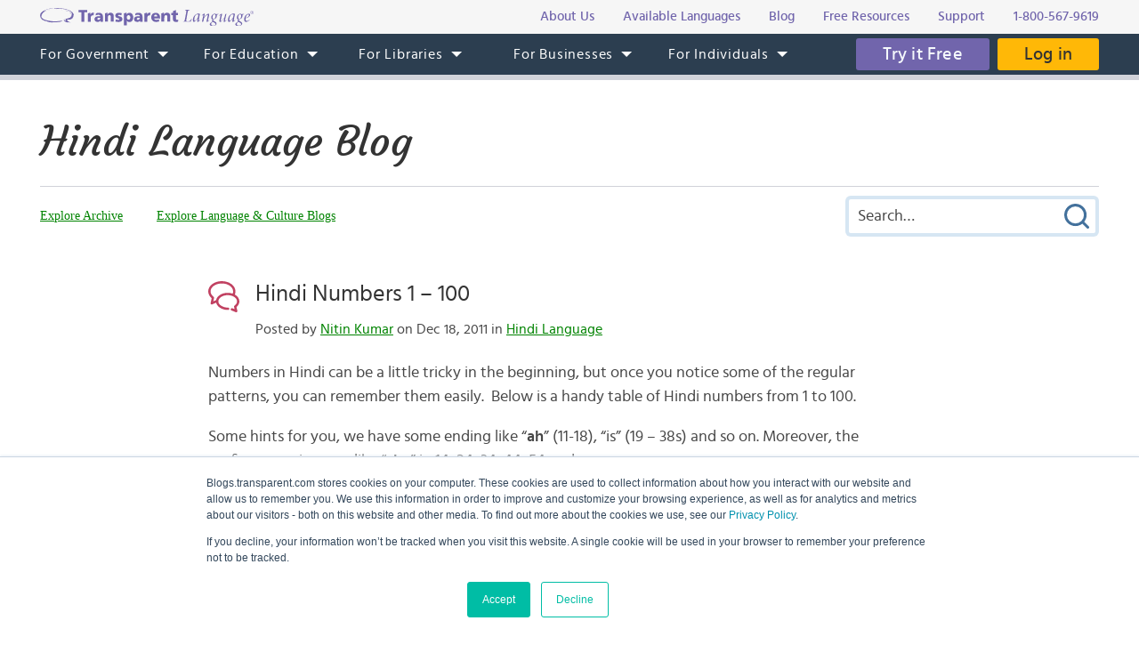

--- FILE ---
content_type: text/html; charset=UTF-8
request_url: https://blogs.transparent.com/hindi/hindi-numbers-1-100/
body_size: 20825
content:
<!DOCTYPE html>
<html lang="en">
<head>
<meta charset="UTF-8">
<meta name="viewport" content="width=device-width, initial-scale=1.0">
<link rel="shortcut icon" href="/favicon.ico">
<meta name="google-site-verification" content="_pyKtRT3awFhPNZ9tY-4YGveVxPIcg18Lz8zi7gigHc">
<meta name="pinterest" content="nopin">
<link rel="alternate" type="application/rss+xml" title="RSS 2.0" href="https://feeds.feedblitz.com/hindiblogtl">
<link rel="pingback" href="https://blogs.transparent.com/hindi/xmlrpc.php">
<meta property="og:type" content="article">
<meta property="og:url" content="https://blogs.transparent.com/hindi/hindi-numbers-1-100/">
<meta property="og:title" content="Hindi Numbers 1 - 100">
<meta name="twitter:image" content="https://blogs.transparent.com/hindi/wp-content/uploads/sites/16/2011/12/7994149144_5dc601fd85_z.jpg">
<meta name="twitter:site" content="@TLILanguages">
<meta name="twitter:creator" content="@TLILanguages">
<meta name="twitter:card" content="summary">
<meta property="og:image" content="https://blogs.transparent.com/hindi/wp-content/uploads/sites/16/2011/12/7994149144_5dc601fd85_z.jpg">
<meta property="og:image:width" content="640">
<meta property="og:image:height" content="640">

<title>Numbers 1 - 100 in Hindi | Hindi Language Blog</title>

		<!-- All in One SEO 4.9.1.1 - aioseo.com -->
	<meta name="description" content="A simple table of Hindi numbers from 1 - 100." />
	<meta name="robots" content="max-image-preview:large" />
	<meta name="author" content="Nitin Kumar"/>
	<meta name="keywords" content="1 - 100 in hindi,ek se sau,1 to 100 in hindi,1 to 100,hindi numerals,hindi numbers,numbers in hindi" />
	<link rel="canonical" href="https://blogs.transparent.com/hindi/hindi-numbers-1-100/" />
	<meta name="generator" content="All in One SEO (AIOSEO) 4.9.1.1" />
		<meta property="og:locale" content="en_US" />
		<meta property="og:site_name" content="Hindi Language Blog | Language and Culture of the Hindi-Speaking World" />
		<meta property="og:type" content="article" />
		<meta property="og:title" content="Numbers 1 - 100 in Hindi | Hindi Language Blog" />
		<meta property="og:description" content="A simple table of Hindi numbers from 1 - 100." />
		<meta property="og:url" content="https://blogs.transparent.com/hindi/hindi-numbers-1-100/" />
		<meta property="article:published_time" content="2011-12-18T14:04:39+00:00" />
		<meta property="article:modified_time" content="2018-02-08T10:59:40+00:00" />
		<meta name="twitter:card" content="summary_large_image" />
		<meta name="twitter:title" content="Numbers 1 - 100 in Hindi | Hindi Language Blog" />
		<meta name="twitter:description" content="A simple table of Hindi numbers from 1 - 100." />
		<script type="application/ld+json" class="aioseo-schema">
			{"@context":"https:\/\/schema.org","@graph":[{"@type":"Article","@id":"https:\/\/blogs.transparent.com\/hindi\/hindi-numbers-1-100\/#article","name":"Numbers 1 - 100 in Hindi | Hindi Language Blog","headline":"Hindi Numbers 1 &#8211; 100","author":{"@id":"https:\/\/blogs.transparent.com\/hindi\/author\/nitin\/#author"},"publisher":{"@id":"https:\/\/blogs.transparent.com\/hindi\/#organization"},"image":{"@type":"ImageObject","url":"https:\/\/blogs.transparent.com\/hindi\/wp-content\/uploads\/sites\/16\/2011\/12\/7994149144_5dc601fd85_z.jpg","width":640,"height":640,"caption":"(CC Picture via Flickr by See-ming Lee)"},"datePublished":"2011-12-18T14:04:39+00:00","dateModified":"2018-02-08T10:59:40+00:00","inLanguage":"en-US","commentCount":205,"mainEntityOfPage":{"@id":"https:\/\/blogs.transparent.com\/hindi\/hindi-numbers-1-100\/#webpage"},"isPartOf":{"@id":"https:\/\/blogs.transparent.com\/hindi\/hindi-numbers-1-100\/#webpage"},"articleSection":"Hindi Language, 1 - 100 in hindi, 1 to 100, 1 to 100 in hindi, ek se sau, Hindi numbers, hindi numerals, numbers in hindi"},{"@type":"BreadcrumbList","@id":"https:\/\/blogs.transparent.com\/hindi\/hindi-numbers-1-100\/#breadcrumblist","itemListElement":[{"@type":"ListItem","@id":"https:\/\/blogs.transparent.com\/hindi#listItem","position":1,"name":"Home","item":"https:\/\/blogs.transparent.com\/hindi","nextItem":{"@type":"ListItem","@id":"https:\/\/blogs.transparent.com\/hindi\/category\/hindi-language\/#listItem","name":"Hindi Language"}},{"@type":"ListItem","@id":"https:\/\/blogs.transparent.com\/hindi\/category\/hindi-language\/#listItem","position":2,"name":"Hindi Language","item":"https:\/\/blogs.transparent.com\/hindi\/category\/hindi-language\/","nextItem":{"@type":"ListItem","@id":"https:\/\/blogs.transparent.com\/hindi\/hindi-numbers-1-100\/#listItem","name":"Hindi Numbers 1 &#8211; 100"},"previousItem":{"@type":"ListItem","@id":"https:\/\/blogs.transparent.com\/hindi#listItem","name":"Home"}},{"@type":"ListItem","@id":"https:\/\/blogs.transparent.com\/hindi\/hindi-numbers-1-100\/#listItem","position":3,"name":"Hindi Numbers 1 &#8211; 100","previousItem":{"@type":"ListItem","@id":"https:\/\/blogs.transparent.com\/hindi\/category\/hindi-language\/#listItem","name":"Hindi Language"}}]},{"@type":"Organization","@id":"https:\/\/blogs.transparent.com\/hindi\/#organization","name":"Hindi Language Blog","description":"Language and Culture of the Hindi-Speaking World","url":"https:\/\/blogs.transparent.com\/hindi\/"},{"@type":"Person","@id":"https:\/\/blogs.transparent.com\/hindi\/author\/nitin\/#author","url":"https:\/\/blogs.transparent.com\/hindi\/author\/nitin\/","name":"Nitin Kumar","image":{"@type":"ImageObject","@id":"https:\/\/blogs.transparent.com\/hindi\/hindi-numbers-1-100\/#authorImage","url":"https:\/\/secure.gravatar.com\/avatar\/0f399bd9571814c3153f071a41a2246628b746172cb18072dc9c14dce1568ab7?s=96&d=mm&r=g","width":96,"height":96,"caption":"Nitin Kumar"}},{"@type":"WebPage","@id":"https:\/\/blogs.transparent.com\/hindi\/hindi-numbers-1-100\/#webpage","url":"https:\/\/blogs.transparent.com\/hindi\/hindi-numbers-1-100\/","name":"Numbers 1 - 100 in Hindi | Hindi Language Blog","description":"A simple table of Hindi numbers from 1 - 100.","inLanguage":"en-US","isPartOf":{"@id":"https:\/\/blogs.transparent.com\/hindi\/#website"},"breadcrumb":{"@id":"https:\/\/blogs.transparent.com\/hindi\/hindi-numbers-1-100\/#breadcrumblist"},"author":{"@id":"https:\/\/blogs.transparent.com\/hindi\/author\/nitin\/#author"},"creator":{"@id":"https:\/\/blogs.transparent.com\/hindi\/author\/nitin\/#author"},"image":{"@type":"ImageObject","url":"https:\/\/blogs.transparent.com\/hindi\/wp-content\/uploads\/sites\/16\/2011\/12\/7994149144_5dc601fd85_z.jpg","@id":"https:\/\/blogs.transparent.com\/hindi\/hindi-numbers-1-100\/#mainImage","width":640,"height":640,"caption":"(CC Picture via Flickr by See-ming Lee)"},"primaryImageOfPage":{"@id":"https:\/\/blogs.transparent.com\/hindi\/hindi-numbers-1-100\/#mainImage"},"datePublished":"2011-12-18T14:04:39+00:00","dateModified":"2018-02-08T10:59:40+00:00"},{"@type":"WebSite","@id":"https:\/\/blogs.transparent.com\/hindi\/#website","url":"https:\/\/blogs.transparent.com\/hindi\/","name":"Hindi Language Blog","description":"Language and Culture of the Hindi-Speaking World","inLanguage":"en-US","publisher":{"@id":"https:\/\/blogs.transparent.com\/hindi\/#organization"}}]}
		</script>
		<!-- All in One SEO -->

<link rel="alternate" title="oEmbed (JSON)" type="application/json+oembed" href="https://blogs.transparent.com/hindi/wp-json/oembed/1.0/embed?url=https%3A%2F%2Fblogs.transparent.com%2Fhindi%2Fhindi-numbers-1-100%2F" />
<link rel="alternate" title="oEmbed (XML)" type="text/xml+oembed" href="https://blogs.transparent.com/hindi/wp-json/oembed/1.0/embed?url=https%3A%2F%2Fblogs.transparent.com%2Fhindi%2Fhindi-numbers-1-100%2F&#038;format=xml" />
<style id='wp-img-auto-sizes-contain-inline-css' type='text/css'>
img:is([sizes=auto i],[sizes^="auto," i]){contain-intrinsic-size:3000px 1500px}
/*# sourceURL=wp-img-auto-sizes-contain-inline-css */
</style>
<link rel='stylesheet' id='scap.flashblock-css' href='https://blogs.transparent.com/hindi/wp-content/plugins/compact-wp-audio-player/css/flashblock.css?ver=6.9' type='text/css' media='all' />
<link rel='stylesheet' id='scap.player-css' href='https://blogs.transparent.com/hindi/wp-content/plugins/compact-wp-audio-player/css/player.css?ver=6.9' type='text/css' media='all' />
<style id='wp-emoji-styles-inline-css' type='text/css'>

	img.wp-smiley, img.emoji {
		display: inline !important;
		border: none !important;
		box-shadow: none !important;
		height: 1em !important;
		width: 1em !important;
		margin: 0 0.07em !important;
		vertical-align: -0.1em !important;
		background: none !important;
		padding: 0 !important;
	}
/*# sourceURL=wp-emoji-styles-inline-css */
</style>
<style id='classic-theme-styles-inline-css' type='text/css'>
/*! This file is auto-generated */
.wp-block-button__link{color:#fff;background-color:#32373c;border-radius:9999px;box-shadow:none;text-decoration:none;padding:calc(.667em + 2px) calc(1.333em + 2px);font-size:1.125em}.wp-block-file__button{background:#32373c;color:#fff;text-decoration:none}
/*# sourceURL=/wp-includes/css/classic-themes.min.css */
</style>
<script type="text/javascript" src="https://blogs.transparent.com/hindi/wp-content/plugins/compact-wp-audio-player/js/soundmanager2-nodebug-jsmin.js?ver=6.9" id="scap.soundmanager2-js"></script>
<script type="text/javascript" src="https://blogs.transparent.com/hindi/wp-includes/js/jquery/jquery.min.js?ver=3.7.1" id="jquery-core-js"></script>
<script type="text/javascript" src="https://blogs.transparent.com/hindi/wp-includes/js/jquery/jquery-migrate.min.js?ver=3.4.1" id="jquery-migrate-js"></script>
<link rel="https://api.w.org/" href="https://blogs.transparent.com/hindi/wp-json/" /><link rel="alternate" title="JSON" type="application/json" href="https://blogs.transparent.com/hindi/wp-json/wp/v2/posts/2263" /><link rel="EditURI" type="application/rsd+xml" title="RSD" href="https://blogs.transparent.com/hindi/xmlrpc.php?rsd" />
<link rel='shortlink' href='https://blogs.transparent.com/hindi/?p=2263' />
			<!-- DO NOT COPY THIS SNIPPET! Start of Page Analytics Tracking for HubSpot WordPress plugin v11.3.33-->
			<script class="hsq-set-content-id" data-content-id="blog-post">
				var _hsq = _hsq || [];
				_hsq.push(["setContentType", "blog-post"]);
			</script>
			<!-- DO NOT COPY THIS SNIPPET! End of Page Analytics Tracking for HubSpot WordPress plugin -->
			
<link rel="stylesheet" type="text/css" href="/css/merged.css">
<script type="text/javascript" src="/js/merged.js"></script>
<script charset="utf-8" src="https://js.hscta.net/cta/current.js"></script>
<!-- Google tag (gtag.js) -->
<script async src="https://www.googletagmanager.com/gtag/js?id=G-FEHPYS9Q9G"></script>
<script>
  window.dataLayer = window.dataLayer || [];
  function gtag(){dataLayer.push(arguments);}
  gtag('js', new Date());

  gtag('config', 'G-FEHPYS9Q9G');
</script>
<style id='global-styles-inline-css' type='text/css'>
:root{--wp--preset--aspect-ratio--square: 1;--wp--preset--aspect-ratio--4-3: 4/3;--wp--preset--aspect-ratio--3-4: 3/4;--wp--preset--aspect-ratio--3-2: 3/2;--wp--preset--aspect-ratio--2-3: 2/3;--wp--preset--aspect-ratio--16-9: 16/9;--wp--preset--aspect-ratio--9-16: 9/16;--wp--preset--color--black: #000000;--wp--preset--color--cyan-bluish-gray: #abb8c3;--wp--preset--color--white: #ffffff;--wp--preset--color--pale-pink: #f78da7;--wp--preset--color--vivid-red: #cf2e2e;--wp--preset--color--luminous-vivid-orange: #ff6900;--wp--preset--color--luminous-vivid-amber: #fcb900;--wp--preset--color--light-green-cyan: #7bdcb5;--wp--preset--color--vivid-green-cyan: #00d084;--wp--preset--color--pale-cyan-blue: #8ed1fc;--wp--preset--color--vivid-cyan-blue: #0693e3;--wp--preset--color--vivid-purple: #9b51e0;--wp--preset--gradient--vivid-cyan-blue-to-vivid-purple: linear-gradient(135deg,rgb(6,147,227) 0%,rgb(155,81,224) 100%);--wp--preset--gradient--light-green-cyan-to-vivid-green-cyan: linear-gradient(135deg,rgb(122,220,180) 0%,rgb(0,208,130) 100%);--wp--preset--gradient--luminous-vivid-amber-to-luminous-vivid-orange: linear-gradient(135deg,rgb(252,185,0) 0%,rgb(255,105,0) 100%);--wp--preset--gradient--luminous-vivid-orange-to-vivid-red: linear-gradient(135deg,rgb(255,105,0) 0%,rgb(207,46,46) 100%);--wp--preset--gradient--very-light-gray-to-cyan-bluish-gray: linear-gradient(135deg,rgb(238,238,238) 0%,rgb(169,184,195) 100%);--wp--preset--gradient--cool-to-warm-spectrum: linear-gradient(135deg,rgb(74,234,220) 0%,rgb(151,120,209) 20%,rgb(207,42,186) 40%,rgb(238,44,130) 60%,rgb(251,105,98) 80%,rgb(254,248,76) 100%);--wp--preset--gradient--blush-light-purple: linear-gradient(135deg,rgb(255,206,236) 0%,rgb(152,150,240) 100%);--wp--preset--gradient--blush-bordeaux: linear-gradient(135deg,rgb(254,205,165) 0%,rgb(254,45,45) 50%,rgb(107,0,62) 100%);--wp--preset--gradient--luminous-dusk: linear-gradient(135deg,rgb(255,203,112) 0%,rgb(199,81,192) 50%,rgb(65,88,208) 100%);--wp--preset--gradient--pale-ocean: linear-gradient(135deg,rgb(255,245,203) 0%,rgb(182,227,212) 50%,rgb(51,167,181) 100%);--wp--preset--gradient--electric-grass: linear-gradient(135deg,rgb(202,248,128) 0%,rgb(113,206,126) 100%);--wp--preset--gradient--midnight: linear-gradient(135deg,rgb(2,3,129) 0%,rgb(40,116,252) 100%);--wp--preset--font-size--small: 13px;--wp--preset--font-size--medium: 20px;--wp--preset--font-size--large: 36px;--wp--preset--font-size--x-large: 42px;--wp--preset--spacing--20: 0.44rem;--wp--preset--spacing--30: 0.67rem;--wp--preset--spacing--40: 1rem;--wp--preset--spacing--50: 1.5rem;--wp--preset--spacing--60: 2.25rem;--wp--preset--spacing--70: 3.38rem;--wp--preset--spacing--80: 5.06rem;--wp--preset--shadow--natural: 6px 6px 9px rgba(0, 0, 0, 0.2);--wp--preset--shadow--deep: 12px 12px 50px rgba(0, 0, 0, 0.4);--wp--preset--shadow--sharp: 6px 6px 0px rgba(0, 0, 0, 0.2);--wp--preset--shadow--outlined: 6px 6px 0px -3px rgb(255, 255, 255), 6px 6px rgb(0, 0, 0);--wp--preset--shadow--crisp: 6px 6px 0px rgb(0, 0, 0);}:where(.is-layout-flex){gap: 0.5em;}:where(.is-layout-grid){gap: 0.5em;}body .is-layout-flex{display: flex;}.is-layout-flex{flex-wrap: wrap;align-items: center;}.is-layout-flex > :is(*, div){margin: 0;}body .is-layout-grid{display: grid;}.is-layout-grid > :is(*, div){margin: 0;}:where(.wp-block-columns.is-layout-flex){gap: 2em;}:where(.wp-block-columns.is-layout-grid){gap: 2em;}:where(.wp-block-post-template.is-layout-flex){gap: 1.25em;}:where(.wp-block-post-template.is-layout-grid){gap: 1.25em;}.has-black-color{color: var(--wp--preset--color--black) !important;}.has-cyan-bluish-gray-color{color: var(--wp--preset--color--cyan-bluish-gray) !important;}.has-white-color{color: var(--wp--preset--color--white) !important;}.has-pale-pink-color{color: var(--wp--preset--color--pale-pink) !important;}.has-vivid-red-color{color: var(--wp--preset--color--vivid-red) !important;}.has-luminous-vivid-orange-color{color: var(--wp--preset--color--luminous-vivid-orange) !important;}.has-luminous-vivid-amber-color{color: var(--wp--preset--color--luminous-vivid-amber) !important;}.has-light-green-cyan-color{color: var(--wp--preset--color--light-green-cyan) !important;}.has-vivid-green-cyan-color{color: var(--wp--preset--color--vivid-green-cyan) !important;}.has-pale-cyan-blue-color{color: var(--wp--preset--color--pale-cyan-blue) !important;}.has-vivid-cyan-blue-color{color: var(--wp--preset--color--vivid-cyan-blue) !important;}.has-vivid-purple-color{color: var(--wp--preset--color--vivid-purple) !important;}.has-black-background-color{background-color: var(--wp--preset--color--black) !important;}.has-cyan-bluish-gray-background-color{background-color: var(--wp--preset--color--cyan-bluish-gray) !important;}.has-white-background-color{background-color: var(--wp--preset--color--white) !important;}.has-pale-pink-background-color{background-color: var(--wp--preset--color--pale-pink) !important;}.has-vivid-red-background-color{background-color: var(--wp--preset--color--vivid-red) !important;}.has-luminous-vivid-orange-background-color{background-color: var(--wp--preset--color--luminous-vivid-orange) !important;}.has-luminous-vivid-amber-background-color{background-color: var(--wp--preset--color--luminous-vivid-amber) !important;}.has-light-green-cyan-background-color{background-color: var(--wp--preset--color--light-green-cyan) !important;}.has-vivid-green-cyan-background-color{background-color: var(--wp--preset--color--vivid-green-cyan) !important;}.has-pale-cyan-blue-background-color{background-color: var(--wp--preset--color--pale-cyan-blue) !important;}.has-vivid-cyan-blue-background-color{background-color: var(--wp--preset--color--vivid-cyan-blue) !important;}.has-vivid-purple-background-color{background-color: var(--wp--preset--color--vivid-purple) !important;}.has-black-border-color{border-color: var(--wp--preset--color--black) !important;}.has-cyan-bluish-gray-border-color{border-color: var(--wp--preset--color--cyan-bluish-gray) !important;}.has-white-border-color{border-color: var(--wp--preset--color--white) !important;}.has-pale-pink-border-color{border-color: var(--wp--preset--color--pale-pink) !important;}.has-vivid-red-border-color{border-color: var(--wp--preset--color--vivid-red) !important;}.has-luminous-vivid-orange-border-color{border-color: var(--wp--preset--color--luminous-vivid-orange) !important;}.has-luminous-vivid-amber-border-color{border-color: var(--wp--preset--color--luminous-vivid-amber) !important;}.has-light-green-cyan-border-color{border-color: var(--wp--preset--color--light-green-cyan) !important;}.has-vivid-green-cyan-border-color{border-color: var(--wp--preset--color--vivid-green-cyan) !important;}.has-pale-cyan-blue-border-color{border-color: var(--wp--preset--color--pale-cyan-blue) !important;}.has-vivid-cyan-blue-border-color{border-color: var(--wp--preset--color--vivid-cyan-blue) !important;}.has-vivid-purple-border-color{border-color: var(--wp--preset--color--vivid-purple) !important;}.has-vivid-cyan-blue-to-vivid-purple-gradient-background{background: var(--wp--preset--gradient--vivid-cyan-blue-to-vivid-purple) !important;}.has-light-green-cyan-to-vivid-green-cyan-gradient-background{background: var(--wp--preset--gradient--light-green-cyan-to-vivid-green-cyan) !important;}.has-luminous-vivid-amber-to-luminous-vivid-orange-gradient-background{background: var(--wp--preset--gradient--luminous-vivid-amber-to-luminous-vivid-orange) !important;}.has-luminous-vivid-orange-to-vivid-red-gradient-background{background: var(--wp--preset--gradient--luminous-vivid-orange-to-vivid-red) !important;}.has-very-light-gray-to-cyan-bluish-gray-gradient-background{background: var(--wp--preset--gradient--very-light-gray-to-cyan-bluish-gray) !important;}.has-cool-to-warm-spectrum-gradient-background{background: var(--wp--preset--gradient--cool-to-warm-spectrum) !important;}.has-blush-light-purple-gradient-background{background: var(--wp--preset--gradient--blush-light-purple) !important;}.has-blush-bordeaux-gradient-background{background: var(--wp--preset--gradient--blush-bordeaux) !important;}.has-luminous-dusk-gradient-background{background: var(--wp--preset--gradient--luminous-dusk) !important;}.has-pale-ocean-gradient-background{background: var(--wp--preset--gradient--pale-ocean) !important;}.has-electric-grass-gradient-background{background: var(--wp--preset--gradient--electric-grass) !important;}.has-midnight-gradient-background{background: var(--wp--preset--gradient--midnight) !important;}.has-small-font-size{font-size: var(--wp--preset--font-size--small) !important;}.has-medium-font-size{font-size: var(--wp--preset--font-size--medium) !important;}.has-large-font-size{font-size: var(--wp--preset--font-size--large) !important;}.has-x-large-font-size{font-size: var(--wp--preset--font-size--x-large) !important;}
/*# sourceURL=global-styles-inline-css */
</style>
</head>
<body x-ms-format-detection="none">

<div class="content-overlay"></div>
<div class="menu-mobile" x-ms-format-detection="none">
	<nav>
		<div class="menu-mobile-fixed">
			<ul class="h-menu h-menu--mb js-menu-mb"></ul>
		</div>
	</nav>
</div>
<header>
	<div class="header-top">
		<div class="wrapper">
			<div class="header-top__inner">
				<a class="logo-text" href="https://www.transparent.com/"><img src="/images/svg/logo-text.svg" alt="Transparent Language"></a>
				<ul class="top-menu js-menu-top">
					<li><a href="https://www.transparent.com/about/?link_source=t_header"><span>About Us</span></a></li>
					<li><a href="https://www.transparent.com/languages#individuals?link_source=t_header"><span>Available Languages</span></a></li>
					<li><a target="_blank" href="https://blogs.transparent.com/language-news/?link_source=t_header"><span>Blog</span></a></li>
					<li><a href="https://www.transparent.com/language-resources/?link_source=t_header"><span>Free Resources</span></a></li>
					<li><a href="https://www.transparent.com/customersupport?link_source=t_header"><span>Support</span></a></li>
					<li><a href="tel:+18005679619" class="top-menu__tel">1-800-567-9619</a></li>
				</ul>
			</div>
		</div>
	</div>
	<div class="header-menu">
		<nav class="wrapper">
			<a class="logo-bubble" href="https://www.transparent.com/"><img src="/images/svg/logo-bubble.svg" alt="Transparent Language"></a>
			<ul class="h-menu h-menu--dt js-menu">
				<li class="h-menu__item has-sub-menu">
					<a href="https://www.transparent.com/government/"><span>For Government</span></a>
					<ul class="h-menu__sub js-dropdown-events">
						<li class="h-menu__sub-item"><a href="https://www.transparent.com/government/"><span>Government Home</span></a></li>
						<li class="h-menu__sub-item"><a href="https://www.transparent.com/government/about-cl-150"><span>CL-150 Platform</span></a></li>
						<li class="h-menu__sub-item"><a target="_blank" href="https://home.transparent.com/cl-150-individual-license-request"><span>CL-150 Individual Licenses</span></a></li>
						<li class="h-menu__sub-item"><a href="https://www.transparent.com/government/reading-and-listening-refresher-course"><span>Refresher Tutoring</span></a></li>
						<li class="h-menu__sub-item"><a href="https://www.transparent.com/government/acquisition"><span>Acquisition</span></a></li>
						<li class="h-menu__sub-item"><a href="https://www.transparent.com/government/sustainment"><span>Sustainment</span></a></li>
						<li class="h-menu__sub-item"><a href="https://www.transparent.com/government/cohorts"><span>CL-150 Cohorts</span></a></li>
						<li class="h-menu__sub-item"><a href="https://www.transparent.com/government/connect"><span>CL-150 Connect</span></a></li>
						<li class="h-menu__sub-item"><a target="_blank" href="https://blogs.transparent.com/cl-150-bulletin/"><span>CL-150 Bulletin</span></a></li>
						<li class="h-menu__sub-item"><a target="_blank" href="https://home.transparent.com/cl-150-training-kit"><span>CL-150 Training</span></a></li>
						<li class="h-menu__sub-item"><a href="https://www.transparent.com/government/contactus"><span>Points of Contact</span></a></li>
						<li class="h-menu__sub-item"><a href="https://www.transparent.com/government/faqs/"><span>FAQs</span></a></li>
					</ul>
				</li>
				<li class="h-menu__item has-sub-menu">
					<a href="https://www.transparent.com/education/"><span>For Education</span></a>
					<ul class="h-menu__sub">
						<li class="h-menu__sub-item"><a href="https://www.transparent.com/education/"><span>Education Home</span></a></li>
						<li class="h-menu__sub-item"><a href="https://www.transparent.com/education/k-12-language-solutions"><span>K-12</span></a></li>
						<li class="h-menu__sub-item"><a href="https://www.transparent.com/education/higher-ed-language-solutions"><span>Higher Education</span></a></li>
						<li class="h-menu__sub-item"><a target="_blank" href="https://home.transparent.com/homeschool"><span>Homeschool</span></a></li>
						<li class="h-menu__sub-item"><a target="_blank" href="https://home.transparent.com/transparent-language-online-for-education-webinars"><span>Webinars</span></a></li>
						<li class="h-menu__sub-item"><a href="https://www.transparent.com/education/how-to-buy"><span>How to Buy</span></a></li>
						<li class="h-menu__sub-item"><a href="https://www.transparent.com/education/free-education-resources"><span>Free Educator Resources</span></a></li>
						<li class="h-menu__sub-item"><a href="https://www.transparent.com/education/faqs/"><span>FAQs</span></a></li>
					</ul>
				</li>
				<li class="h-menu__item has-sub-menu">
					<a href="https://www.transparent.com/libraries/"><span>For Libraries</span></a>
                    <ul class="h-menu__sub js-dropdown-events">
                        <li class="h-menu__sub-item"><a href="https://www.transparent.com/libraries" data-home-event="Transparent Language Online"><span>Transparent Language Online</span></a></li>
                        <li class="h-menu__sub-item">&ensp;&ensp;<a href="https://www.transparent.com/libraries/english-learning" data-home-event="ESOL Collection"><span>ESOL Collection</span></a></li>
                        <li class="h-menu__sub-item">&ensp;&ensp;<a href="https://www.transparent.com/libraries/find-transparent-language-online" data-home-event="Library Availability"><span>Library Availability</span></a></li>
                        <li class="h-menu__sub-item">&ensp;&ensp;<a href="https://home.transparent.com/library-marketing-kit" target="_blank" data-home-event="Marketing Materials"><span>Marketing Materials</span></a></li>
                        <li class="h-menu__sub-item">&ensp;&ensp;<a href="https://home.transparent.com/survival-spanish-for-librarians" target="_blank" data-home-event="Spanish for Librarians"><span>Spanish for Librarians</span></a></li>
                        <li class="h-menu__sub-item">&ensp;&ensp;<a href="https://home.transparent.com/american-sign-language-for-librarians" data-home-event="ASL for Librarians"><span>ASL for Librarians</span></a></li>
                        <li class="h-menu__sub-item"><a href="https://www.transparent.com/libraries/universalclass" data-home-event="UniversalClass"><span>UniversalClass</span></a></li>
                        <li class="h-menu__sub-item">&ensp;&ensp;<a href="https://home.transparent.com/universalclass-library-marketing-kit" data-home-event="Marketing Materials"><span>Marketing Materials</span></a></li>
                        <li class="h-menu__sub-item"><a href="https://www.transparent.com/libraries/how-to-buy" data-home-event="How to Buy"><span>How to Buy</span></a></li>
                        <li class="h-menu__sub-item"><a href="https://www.transparent.com/libraries/faqs" data-home-event="FAQs"><span>FAQs</span></a></li>
                    </ul>
				</li>
				<li class="h-menu__item has-sub-menu">
					<a href="https://www.transparent.com/corporate/"><span>For Businesses</span></a>
					<ul class="h-menu__sub">
						<li class="h-menu__sub-item"><a href="https://www.transparent.com/corporate/"><span>Businesses Home</span></a></li>
						<li class="h-menu__sub-item"><a href="https://www.transparent.com/corporate/tests"><span>Testing</span></a></li>
						<li class="h-menu__sub-item"><a href="https://www.transparent.com/corporate/language-learning-online"><span>Self-Paced Resources</span></a></li>
						<li class="h-menu__sub-item"><a href="https://www.transparent.com/corporate/faqs/"><span>FAQs</span></a></li>
					</ul>
				</li>
				<li class="h-menu__item has-sub-menu">
					<a href="https://www.transparent.com/personal/transparent-language-online"><span>For Individuals</span></a>
					<ul class="h-menu__sub">
						<li class="h-menu__sub-item"><a href="https://www.transparent.com/personal/connect"><span>Private Tutoring</span></a></li>
						<li class="h-menu__sub-item"><a href="https://www.transparent.com/personal/transparent-language-online"><span>Self-guided Courses</span></a></li>
						<li class="h-menu__sub-item"><a href="https://www.transparent.com/libraries/find-transparent-language-online"><span>Library Availability</span></a></li>
						<li class="h-menu__sub-item"><a target="_blank" href="https://home.transparent.com/homeschool"><span>Homeschool</span></a></li>
						<li class="h-menu__sub-item"><a href="https://www.transparent.com/languages#individuals"><span>Available Languages</span></a></li>
					</ul>
				</li>
			</ul>
			<div class="header-menu__btn">
							<span class="cta-wrapper cta-wrapper--try-it-free js-try-it-free-btn">
					<!--HubSpot Call-to-Action Code -->
					<span class="hs-cta-wrapper" id="hs-cta-wrapper-20814973-da77-484d-b4da-7551b6d11adf"><span class="hs-cta-node hs-cta-20814973-da77-484d-b4da-7551b6d11adf" id="hs-cta-20814973-da77-484d-b4da-7551b6d11adf">
						<a class="btn btn--try-it-free" href="https://cta-redirect.hubspot.com/cta/redirect/307322/20814973-da77-484d-b4da-7551b6d11adf" target="_blank" rel="noopener">Try it Free</a>
					</span></span>					<script type="text/javascript">hbspt.cta.load(307322, '20814973-da77-484d-b4da-7551b6d11adf', {"region":"na1"});</script>
					<!-- end HubSpot Call-to-Action Code -->
				</span>
							<a href="https://www.transparent.com/login/" class="btn btn--login">Log in</a>
			</div>
			<div class="menu-btn js-menu-btn" tabindex="0">
				<img src="/images/svg/menu-btn.svg" alt="">
				<span>Menu</span>
			</div>
		</nav>
	</div>
</header>
<div class="content-offset"></div>

<div class="wrapper">
	<div class="blog-title">
		<a href="https://blogs.transparent.com/hindi/">Hindi Language Blog</a>
	</div>
	<div class="blog-top">
		<div class="blog-top__menu-btn js-blog-top-menu-btn" tabindex="0">
			<span class="menu-dismiss"></span>
			<img src="/images/svg/menu-dark.svg" alt="Menu">
		</div>
		<ul class="blog-menu">
						<li class="blog-menu__item blog-menu__item--explore has-sub-menu">
				<a class="a-bg-underline" href="#"><span class="bg-underline">Explore</span></a>
				<ul class="blog-menu__sub blog-menu__sub--explore">
					<li><a class="a-bg-underline" href="https://blogs.transparent.com/hindi/archives-and-categories/"><span class="bg-underline">Explore Archive</span></a></li>
					<li><a class="a-bg-underline" target="_blank" href="/"><span class="bg-underline">Explore Language &amp; Culture Blogs</span></a></li>
				</ul>
			</li>
		</ul>
		<div class="blog-search">
			<form method="get" action="https://blogs.transparent.com/hindi/">
	<span class="search-dismiss" tabindex="0"></span>
	<input type="text" name="s" value="" placeholder="Search&hellip;">
	<input type="submit" name="submit" value="Submit Search">
</form>		</div>
		<div class="blog-top__search-btn js-blog-top-search-btn" tabindex="0">
			<img src="/images/svg/search.svg" alt="Search">
		</div>
	</div>
</div>
<main>

<div id="fb-root"></div>
<script>(function(d, s, id) {
	var js, fjs = d.getElementsByTagName(s)[0];
	if (d.getElementById(id)) return;
	js = d.createElement(s); js.id = id;
	js.src = "https://connect.facebook.net/en_US/sdk.js#xfbml=1&version=v2.12";
	fjs.parentNode.insertBefore(js, fjs);
}(document, 'script', 'facebook-jssdk'));</script>
<div class="wrapper post-flex">
	<div class="posts posts--single">
			<div class="post-item clear">
			<h2 class="post-item__head">
				<a href="https://blogs.transparent.com/hindi/hindi-numbers-1-100/" rel="bookmark">Hindi Numbers 1 &#8211; 100</a>
								<span class="post-item__date">Posted by <a href="https://blogs.transparent.com/hindi/author/nitin/" title="Posts by Nitin Kumar" rel="author">Nitin Kumar</a> on Dec 18, 2011 in <a href="https://blogs.transparent.com/hindi/category/hindi-language/" rel="category tag">Hindi Language</a></span>
							</h2>
			<div class="post-item__entry">
				<p>Numbers in Hindi can be a little tricky in the beginning, but once you notice some of the regular patterns, you can remember them easily.  Below is a handy table of Hindi numbers from 1 to 100.</p>
<div id="attachment_4906" style="width: 310px" class="wp-caption aligncenter post-item__attachment"><a href="https://blogs.transparent.com/hindi/wp-content/uploads/sites/16/2011/12/7994149144_5dc601fd85_z.jpg" rel="attachment wp-att-4904" aria-label="7994149144 5dc601fd85 Z 300x300"><img fetchpriority="high" decoding="async" aria-describedby="caption-attachment-4906" class="wp-image-4906 size-medium"  alt="" width="300" height="300" / src="https://blogs.transparent.com/hindi/wp-content/uploads/sites/16/2011/12/7994149144_5dc601fd85_z-300x300.jpg"></a><p id="caption-attachment-4906" class="wp-caption-text">(CC Picture via Flickr by See-ming Lee)</p></div>
<p>Some hints for you, we have some ending like &#8220;<strong>ah</strong>&#8221; (11-18), &#8220;is&#8221; (19 &#8211; 38s) and so on. Moreover, the prefixes remain same like &#8220;<strong>cha</strong>&#8221; in 14, 24, 34, 44, 54 and so on.</p>
<table class="aligncenter" border="1" width="440" cellspacing="0" cellpadding="2" align="aligncenter">
<tbody>
<tr>
<td style="text-align: center;" colspan="2" rowspan="2" align="left" width="176" height="40">Numeral in English</td>
<td style="text-align: center;" colspan="3" width="264">Numeral in Hindi</td>
</tr>
<tr>
<td style="text-align: center;" colspan="2" align="left" width="176" height="20">Devanagari Script</td>
<td style="text-align: center;" align="left" width="88">Rom. Hindi</td>
</tr>
<tr>
<td align="right" width="88" height="20">0</td>
<td align="left" width="88">zero</td>
<td align="right" width="88">०</td>
<td align="left" width="88">शून्य</td>
<td align="left" width="88">Shuniye</td>
</tr>
<tr>
<td align="right" width="88" height="20">1</td>
<td align="left" width="88">one</td>
<td align="right" width="88">१</td>
<td align="left" width="88">एक</td>
<td align="left" width="88">Ek</td>
</tr>
<tr>
<td align="right" width="88" height="20">2</td>
<td align="left" width="88">two</td>
<td align="right" width="88">२</td>
<td align="left" width="88">दो</td>
<td align="left" width="88">Do</td>
</tr>
<tr>
<td align="right" width="88" height="20">3</td>
<td align="left" width="88">three</td>
<td align="right" width="88">३</td>
<td align="left" width="88">तीन</td>
<td align="left" width="88">Teen</td>
</tr>
<tr>
<td align="right" width="88" height="20">4</td>
<td align="left" width="88">four</td>
<td align="right" width="88">४</td>
<td align="left" width="88">चार</td>
<td align="left" width="88">Char</td>
</tr>
<tr>
<td align="right" width="88" height="20">5</td>
<td align="left" width="88">five</td>
<td align="right" width="88">५</td>
<td align="left" width="88">पांच</td>
<td align="left" width="88">Panch</td>
</tr>
<tr>
<td align="right" width="88" height="20">6</td>
<td align="left" width="88">six</td>
<td align="right" width="88">६</td>
<td align="left" width="88">छह</td>
<td align="left" width="88">Cheh</td>
</tr>
<tr>
<td align="right" width="88" height="20">7</td>
<td align="left" width="88">seven</td>
<td align="right" width="88">७</td>
<td align="left" width="88">सात</td>
<td align="left" width="88">Saat</td>
</tr>
<tr>
<td align="right" width="88" height="20">8</td>
<td align="left" width="88">eight</td>
<td align="right" width="88">८</td>
<td align="left" width="88">आठ</td>
<td align="left" width="88">Aath</td>
</tr>
<tr>
<td align="right" width="88" height="20">9</td>
<td align="left" width="88">nine</td>
<td align="right" width="88">९</td>
<td align="left" width="88">नौ</td>
<td align="left" width="88">Nao</td>
</tr>
<tr>
<td align="right" width="88" height="20">10</td>
<td align="left" width="88">ten</td>
<td align="right" width="88">१०</td>
<td align="left" width="88">दस</td>
<td align="left" width="88">Das</td>
</tr>
<tr>
<td align="right" width="88" height="20">11</td>
<td align="left" width="88">eleven</td>
<td align="right" width="88">११</td>
<td align="left" width="88">ग्यारह</td>
<td align="left" width="88">Gyaarah</td>
</tr>
<tr>
<td align="right" width="88" height="20">12</td>
<td align="left" width="88">twelve</td>
<td align="right" width="88">१२</td>
<td align="left" width="88">बारह</td>
<td align="left" width="88">Baarah</td>
</tr>
<tr>
<td align="right" width="88" height="20">13</td>
<td align="left" width="88">thirteen</td>
<td align="right" width="88">१३</td>
<td align="left" width="88">तेरह</td>
<td align="left" width="88">Tehrah</td>
</tr>
<tr>
<td align="right" width="88" height="20">14</td>
<td align="left" width="88">fourteen</td>
<td align="right" width="88">१४</td>
<td align="left" width="88">चौदह</td>
<td align="left" width="88">Chaudah</td>
</tr>
<tr>
<td align="right" width="88" height="20">15</td>
<td align="left" width="88">fifteen</td>
<td align="right" width="88">१५</td>
<td align="left" width="88">पंद्रह</td>
<td align="left" width="88">Pandrah</td>
</tr>
<tr>
<td align="right" width="88" height="20">16</td>
<td align="left" width="88">sixteen</td>
<td align="right" width="88">१६</td>
<td align="left" width="88">सोलह</td>
<td align="left" width="88">Saulah</td>
</tr>
<tr>
<td align="right" width="88" height="20">17</td>
<td align="left" width="88">seventeen</td>
<td align="right" width="88">१७</td>
<td align="left" width="88">सत्रह</td>
<td align="left" width="88">Satrah</td>
</tr>
<tr>
<td align="right" width="88" height="20">18</td>
<td align="left" width="88">eighteen</td>
<td align="right" width="88">१८</td>
<td align="left" width="88">अठारह</td>
<td align="left" width="88">Atharah</td>
</tr>
<tr>
<td align="right" width="88" height="20">19</td>
<td align="left" width="88">nineteen</td>
<td align="right" width="88">१९</td>
<td align="left" width="88">उन्नीस</td>
<td align="left" width="88">Unnis</td>
</tr>
<tr>
<td align="right" width="88" height="20">20</td>
<td align="left" width="88">twenty</td>
<td align="right" width="88">२०</td>
<td align="left" width="88">बीस</td>
<td align="left" width="88">Bees</td>
</tr>
<tr>
<td align="right" width="88" height="20">21</td>
<td align="left" width="88">twenty one</td>
<td align="right" width="88">२१</td>
<td align="left" width="88">इकीस</td>
<td align="left" width="88">Ikis</td>
</tr>
<tr>
<td align="right" width="88" height="20">22</td>
<td align="left" width="88">twenty two</td>
<td align="right" width="88">२२</td>
<td align="left" width="88">बाईस</td>
<td align="left" width="88">Bais</td>
</tr>
<tr>
<td align="right" width="88" height="20">23</td>
<td align="left" width="88">twenty three</td>
<td align="right" width="88">२३</td>
<td align="left" width="88">तेइस</td>
<td align="left" width="88">Teis</td>
</tr>
<tr>
<td align="right" width="88" height="20">24</td>
<td align="left" width="88">twenty four</td>
<td align="right" width="88">२४</td>
<td align="left" width="88">चौबीस</td>
<td align="left" width="88">Chaubis</td>
</tr>
<tr>
<td align="right" width="88" height="20">25</td>
<td align="left" width="88">twenty five</td>
<td align="right" width="88">२५</td>
<td align="left" width="88">पच्चीस</td>
<td align="left" width="88">Pachis</td>
</tr>
<tr>
<td align="right" width="88" height="20">26</td>
<td align="left" width="88">twenty six</td>
<td align="right" width="88">२६</td>
<td align="left" width="88">छब्बीस</td>
<td align="left" width="88">Chabis</td>
</tr>
<tr>
<td align="right" width="88" height="20">27</td>
<td align="left" width="88">twenty seven</td>
<td align="right" width="88">२७</td>
<td align="left" width="88">सताइस</td>
<td align="left" width="88">Satais</td>
</tr>
<tr>
<td align="right" width="88" height="20">28</td>
<td align="left" width="88">Twenty eight</td>
<td align="right" width="88">२८</td>
<td align="left" width="88">अट्ठाइस</td>
<td align="left" width="88">Athais</td>
</tr>
<tr>
<td align="right" width="88" height="20">29</td>
<td align="left" width="88">twenty nine</td>
<td align="right" width="88">२९</td>
<td align="left" width="88">उनतीस</td>
<td align="left" width="88">Unatis</td>
</tr>
<tr>
<td align="right" width="88" height="20">30</td>
<td align="left" width="88">thirty</td>
<td align="right" width="88">३०</td>
<td align="left" width="88">तीस</td>
<td align="left" width="88">Tis</td>
</tr>
<tr>
<td align="right" width="88" height="20">31</td>
<td align="left" width="88">thirty one</td>
<td align="right" width="88">३१</td>
<td align="left" width="88">इकतीस</td>
<td align="left" width="88">Ikatis</td>
</tr>
<tr>
<td align="right" width="88" height="20">32</td>
<td align="left" width="88">thirty two</td>
<td align="right" width="88">३२</td>
<td align="left" width="88">बतीस</td>
<td align="left" width="88">Batis</td>
</tr>
<tr>
<td align="right" width="88" height="20">33</td>
<td align="left" width="88">thirty three</td>
<td align="right" width="88">३३</td>
<td align="left" width="88">तैंतीस</td>
<td align="left" width="88">Tentis</td>
</tr>
<tr>
<td align="right" width="88" height="20">34</td>
<td align="left" width="88">thirty four</td>
<td align="right" width="88">३४</td>
<td align="left" width="88">चौंतीस</td>
<td align="left" width="88">Chautis</td>
</tr>
<tr>
<td align="right" width="88" height="20">35</td>
<td align="left" width="88">thirty five</td>
<td align="right" width="88">३५</td>
<td align="left" width="88">पैंतीस</td>
<td align="left" width="88">Pentis</td>
</tr>
<tr>
<td align="right" width="88" height="20">36</td>
<td align="left" width="88">thirty six</td>
<td align="right" width="88">३६</td>
<td align="left" width="88">छतीस</td>
<td align="left" width="88">Chatis</td>
</tr>
<tr>
<td align="right" width="88" height="20">37</td>
<td align="left" width="88">thirty seven</td>
<td align="right" width="88">३७</td>
<td align="left" width="88">सैंतीस</td>
<td align="left" width="88">Setis</td>
</tr>
<tr>
<td align="right" width="88" height="20">38</td>
<td align="left" width="88">thirty eight</td>
<td align="right" width="88">३८</td>
<td align="left" width="88">अड़तीस</td>
<td align="left" width="88">Adhtis</td>
</tr>
<tr>
<td align="right" width="88" height="20">39</td>
<td align="left" width="88">thirty nine</td>
<td align="right" width="88">३९</td>
<td align="left" width="88">उनतालीस</td>
<td align="left" width="88">Untaalis</td>
</tr>
<tr>
<td align="right" width="88" height="20">40</td>
<td align="left" width="88">forty</td>
<td align="right" width="88">४०</td>
<td align="left" width="88">चालीस</td>
<td align="left" width="88">Chalis</td>
</tr>
<tr>
<td align="right" width="88" height="20">41</td>
<td align="left" width="88">forty one</td>
<td align="right" width="88">४१</td>
<td align="left" width="88">इकतालीस</td>
<td align="left" width="88">Iktalis</td>
</tr>
<tr>
<td align="right" width="88" height="20">42</td>
<td align="left" width="88">forty two</td>
<td align="right" width="88">४२</td>
<td align="left" width="88">बयालीस</td>
<td align="left" width="88">Byalis</td>
</tr>
<tr>
<td align="right" width="88" height="20">43</td>
<td align="left" width="88">forty three</td>
<td align="right" width="88">४३</td>
<td align="left" width="88">तैतालीस</td>
<td align="left" width="88">Tetalis</td>
</tr>
<tr>
<td align="right" width="88" height="20">44</td>
<td align="left" width="88">forty four</td>
<td align="right" width="88">४४</td>
<td align="left" width="88">चवालीस</td>
<td align="left" width="88">Chavalis</td>
</tr>
<tr>
<td align="right" width="88" height="20">45</td>
<td align="left" width="88">forty five</td>
<td align="right" width="88">४५</td>
<td align="left" width="88">पैंतालीस</td>
<td align="left" width="88">Pentalis</td>
</tr>
<tr>
<td align="right" width="88" height="20">46</td>
<td align="left" width="88">forty six</td>
<td align="right" width="88">४६</td>
<td align="left" width="88">छयालिस</td>
<td align="left" width="88">Chyalis</td>
</tr>
<tr>
<td align="right" width="88" height="20">47</td>
<td align="left" width="88">forty seven</td>
<td align="right" width="88">४७</td>
<td align="left" width="88">सैंतालीस</td>
<td align="left" width="88">Setalis</td>
</tr>
<tr>
<td align="right" width="88" height="20">48</td>
<td align="left" width="88">forty eight</td>
<td align="right" width="88">४८</td>
<td align="left" width="88">अड़तालीस</td>
<td align="left" width="88">Adtalis</td>
</tr>
<tr>
<td align="right" width="88" height="20">49</td>
<td align="left" width="88">forty nine</td>
<td align="right" width="88">४९</td>
<td align="left" width="88">उनचास</td>
<td align="left" width="88">Unachas</td>
</tr>
<tr>
<td align="right" width="88" height="20">50</td>
<td align="left" width="88">fifty</td>
<td align="right" width="88">५०</td>
<td align="left" width="88">पचास</td>
<td align="left" width="88">Pachas</td>
</tr>
<tr>
<td align="right" width="88" height="20">51</td>
<td align="left" width="88">fifty one</td>
<td align="right" width="88">५१</td>
<td align="left" width="88">इक्यावन</td>
<td align="left" width="88">Ikyavan</td>
</tr>
<tr>
<td align="right" width="88" height="20">52</td>
<td align="left" width="88">fifty two</td>
<td align="right" width="88">५२</td>
<td align="left" width="88">बावन</td>
<td align="left" width="88">Baavan</td>
</tr>
<tr>
<td align="right" width="88" height="20">53</td>
<td align="left" width="88">fifty three</td>
<td align="right" width="88">५३</td>
<td align="left" width="88">तिरपन</td>
<td align="left" width="88">Tirepan</td>
</tr>
<tr>
<td align="right" width="88" height="20">54</td>
<td align="left" width="88">fifty four</td>
<td align="right" width="88">५४</td>
<td align="left" width="88">चौवन</td>
<td align="left" width="88">Chauvan</td>
</tr>
<tr>
<td align="right" width="88" height="20">55</td>
<td align="left" width="88">fifty five</td>
<td align="right" width="88">५५</td>
<td align="left" width="88">पचपन</td>
<td align="left" width="88">Pachpan</td>
</tr>
<tr>
<td align="right" width="88" height="20">56</td>
<td align="left" width="88">fifty six</td>
<td align="right" width="88">५६</td>
<td align="left" width="88">छप्पन</td>
<td align="left" width="88">Chappan</td>
</tr>
<tr>
<td align="right" width="88" height="20">57</td>
<td align="left" width="88">fifty seven</td>
<td align="right" width="88">५७</td>
<td align="left" width="88">सतावन</td>
<td align="left" width="88">Satavan</td>
</tr>
<tr>
<td align="right" width="88" height="20">58</td>
<td align="left" width="88">fifty eight</td>
<td align="right" width="88">५८</td>
<td align="left" width="88">अठावन</td>
<td align="left" width="88">Athaavan</td>
</tr>
<tr>
<td align="right" width="88" height="20">59</td>
<td align="left" width="88">fifty nine</td>
<td align="right" width="88">५९</td>
<td align="left" width="88">उनसठ</td>
<td align="left" width="88">Unsadh</td>
</tr>
<tr>
<td align="right" width="88" height="20">60</td>
<td align="left" width="88">sixty</td>
<td align="right" width="88">६०</td>
<td align="left" width="88">साठ</td>
<td align="left" width="88">Saadh</td>
</tr>
<tr>
<td align="right" width="88" height="20">61</td>
<td align="left" width="88">sixty one</td>
<td align="right" width="88">६१</td>
<td align="left" width="88">इकसठ</td>
<td align="left" width="88">Iksadh</td>
</tr>
<tr>
<td align="right" width="88" height="20">62</td>
<td align="left" width="88">sixty two</td>
<td align="right" width="88">६२</td>
<td align="left" width="88">बासठ</td>
<td align="left" width="88">Baasad</td>
</tr>
<tr>
<td align="right" width="88" height="20">63</td>
<td align="left" width="88">sixty three</td>
<td align="right" width="88">६३</td>
<td align="left" width="88">तिरसठ</td>
<td align="left" width="88">Tirsadh</td>
</tr>
<tr>
<td align="right" width="88" height="20">64</td>
<td align="left" width="88">sixty four</td>
<td align="right" width="88">६४</td>
<td align="left" width="88">चौंसठ</td>
<td align="left" width="88">Chausadh</td>
</tr>
<tr>
<td align="right" width="88" height="20">65</td>
<td align="left" width="88">sixty five</td>
<td align="right" width="88">६५</td>
<td align="left" width="88">पैंसठ</td>
<td align="left" width="88">Pensadh</td>
</tr>
<tr>
<td align="right" width="88" height="20">66</td>
<td align="left" width="88">sixty six</td>
<td align="right" width="88">६६</td>
<td align="left" width="88">छियासठ</td>
<td align="left" width="88">Chiyasadh</td>
</tr>
<tr>
<td align="right" width="88" height="20">67</td>
<td align="left" width="88">sixty seven</td>
<td align="right" width="88">६७</td>
<td align="left" width="88">सड़सठ</td>
<td align="left" width="88">Sadhsadh</td>
</tr>
<tr>
<td align="right" width="88" height="20">68</td>
<td align="left" width="88">sixty eight</td>
<td align="right" width="88">६८</td>
<td align="left" width="88">अड़सठ</td>
<td align="left" width="88">Asdhsadh</td>
</tr>
<tr>
<td align="right" width="88" height="20">69</td>
<td align="left" width="88">sixty nine</td>
<td align="right" width="88">६९</td>
<td align="left" width="88">उनहतर</td>
<td align="left" width="88">Unahtar</td>
</tr>
<tr>
<td align="right" width="88" height="20">70</td>
<td align="left" width="88">seventy</td>
<td align="right" width="88">७०</td>
<td align="left" width="88">सत्तर</td>
<td align="left" width="88">Sattar</td>
</tr>
<tr>
<td align="right" width="88" height="20">71</td>
<td align="left" width="88">seventy one</td>
<td align="right" width="88">७१</td>
<td align="left" width="88">इकहतर</td>
<td align="left" width="88">Ikahtar</td>
</tr>
<tr>
<td align="right" width="88" height="20">72</td>
<td align="left" width="88">seventy two</td>
<td align="right" width="88">७२</td>
<td align="left" width="88">बहतर</td>
<td align="left" width="88">Bahatar</td>
</tr>
<tr>
<td align="right" width="88" height="20">73</td>
<td align="left" width="88">seventy three</td>
<td align="right" width="88">७३</td>
<td align="left" width="88">तिहतर</td>
<td align="left" width="88">Tihatar</td>
</tr>
<tr>
<td align="right" width="88" height="20">74</td>
<td align="left" width="88">seventy four</td>
<td align="right" width="88">७४</td>
<td align="left" width="88">चौहतर</td>
<td align="left" width="88">Chauhatar</td>
</tr>
<tr>
<td align="right" width="88" height="20">75</td>
<td align="left" width="88">seventy five</td>
<td align="right" width="88">७५</td>
<td align="left" width="88">पचहतर</td>
<td align="left" width="88">Pachhatar</td>
</tr>
<tr>
<td align="right" width="88" height="20">76</td>
<td align="left" width="88">seventy six</td>
<td align="right" width="88">७६</td>
<td align="left" width="88">छिहतर</td>
<td align="left" width="88">Chiyahatar</td>
</tr>
<tr>
<td align="right" width="88" height="20">77</td>
<td align="left" width="88">seventy seven</td>
<td align="right" width="88">७७</td>
<td align="left" width="88">सतहतर</td>
<td align="left" width="88">Satahatar</td>
</tr>
<tr>
<td align="right" width="88" height="20">78</td>
<td align="left" width="88">seventy eight</td>
<td align="right" width="88">७८</td>
<td align="left" width="88">अठहतर</td>
<td align="left" width="88">Adhahatar</td>
</tr>
<tr>
<td align="right" width="88" height="20">79</td>
<td align="left" width="88">seventy nine</td>
<td align="right" width="88">७९</td>
<td align="left" width="88">उन्नासी</td>
<td align="left" width="88">Unnasi</td>
</tr>
<tr>
<td align="right" width="88" height="20">80</td>
<td align="left" width="88">eighty</td>
<td align="right" width="88">८०</td>
<td align="left" width="88">अस्सी</td>
<td align="left" width="88">Assi</td>
</tr>
<tr>
<td align="right" width="88" height="20">81</td>
<td align="left" width="88">eighty one</td>
<td align="right" width="88">८१</td>
<td align="left" width="88">इक्यासी</td>
<td align="left" width="88">Ikyasi</td>
</tr>
<tr>
<td align="right" width="88" height="20">82</td>
<td align="left" width="88">eighty two</td>
<td align="right" width="88">८२</td>
<td align="left" width="88">बयासी</td>
<td align="left" width="88">Byaasi</td>
</tr>
<tr>
<td align="right" width="88" height="20">83</td>
<td align="left" width="88">eighty three</td>
<td align="right" width="88">८३</td>
<td align="left" width="88">तिरासी</td>
<td align="left" width="88">Tirasi</td>
</tr>
<tr>
<td align="right" width="88" height="20">84</td>
<td align="left" width="88">eighty four</td>
<td align="right" width="88">८४</td>
<td align="left" width="88">चौरासी</td>
<td align="left" width="88">Chaurasi</td>
</tr>
<tr>
<td align="right" width="88" height="20">85</td>
<td align="left" width="88">eighty five</td>
<td align="right" width="88">८५</td>
<td align="left" width="88">पचासी</td>
<td align="left" width="88">Pachasi</td>
</tr>
<tr>
<td align="right" width="88" height="20">86</td>
<td align="left" width="88">eighty six</td>
<td align="right" width="88">८६</td>
<td align="left" width="88">छियासी</td>
<td align="left" width="88">Chiyaasi</td>
</tr>
<tr>
<td align="right" width="88" height="20">87</td>
<td align="left" width="88">eighty seven</td>
<td align="right" width="88">८७</td>
<td align="left" width="88">सतासी</td>
<td align="left" width="88">Sataasi</td>
</tr>
<tr>
<td align="right" width="88" height="20">88</td>
<td align="left" width="88">eighty eight</td>
<td align="right" width="88">८८</td>
<td align="left" width="88">अट्ठासी</td>
<td align="left" width="88">Athasi</td>
</tr>
<tr>
<td align="right" width="88" height="20">89</td>
<td align="left" width="88">eighty nine</td>
<td align="right" width="88">८९</td>
<td align="left" width="88">नवासी</td>
<td align="left" width="88">Nauasi</td>
</tr>
<tr>
<td align="right" width="88" height="20">90</td>
<td align="left" width="88">ninety</td>
<td align="right" width="88">९०</td>
<td align="left" width="88">नब्बे</td>
<td align="left" width="88">Nabbe</td>
</tr>
<tr>
<td align="right" width="88" height="20">91</td>
<td align="left" width="88">ninety one</td>
<td align="right" width="88">९१</td>
<td align="left" width="88">इक्यानवे</td>
<td align="left" width="88">Ikyaanave</td>
</tr>
<tr>
<td align="right" width="88" height="20">92</td>
<td align="left" width="88">ninety two</td>
<td align="right" width="88">९२</td>
<td align="left" width="88">बानवे</td>
<td align="left" width="88">Baanave</td>
</tr>
<tr>
<td align="right" width="88" height="20">93</td>
<td align="left" width="88">ninety three</td>
<td align="right" width="88">९३</td>
<td align="left" width="88">तिरानवे</td>
<td align="left" width="88">Tiranave</td>
</tr>
<tr>
<td align="right" width="88" height="20">94</td>
<td align="left" width="88">ninety four</td>
<td align="right" width="88">९४</td>
<td align="left" width="88">चौरानवे</td>
<td align="left" width="88">Chauraanave</td>
</tr>
<tr>
<td align="right" width="88" height="20">95</td>
<td align="left" width="88">ninety five</td>
<td align="right" width="88">९५</td>
<td align="left" width="88">पचानवे</td>
<td align="left" width="88">Pachaanave</td>
</tr>
<tr>
<td align="right" width="88" height="20">96</td>
<td align="left" width="88">ninety six</td>
<td align="right" width="88">९६</td>
<td align="left" width="88">छियानवे</td>
<td align="left" width="88">Chiyaanave</td>
</tr>
<tr>
<td align="right" width="88" height="20">97</td>
<td align="left" width="88">ninety seven</td>
<td align="right" width="88">९७</td>
<td align="left" width="88">सतानवे</td>
<td align="left" width="88">Sataanave</td>
</tr>
<tr>
<td align="right" width="88" height="20">98</td>
<td align="left" width="88">ninety eight</td>
<td align="right" width="88">९८</td>
<td align="left" width="88">अट्ठानवे</td>
<td align="left" width="88">Adhaanave</td>
</tr>
<tr>
<td align="right" width="88" height="20">99</td>
<td align="left" width="88">ninety nine</td>
<td align="right" width="88">९९</td>
<td align="left" width="88">निन्यानवे</td>
<td align="left" width="88">Ninyaanave</td>
</tr>
<tr>
<td align="right" width="88" height="20">100</td>
<td align="left" width="88">one hundred</td>
<td align="right" width="88">१००</td>
<td align="left" width="88">एक सौ</td>
<td align="left" width="88">Ek Sau</td>
</tr>
</tbody>
</table>
<p style="text-align: center;">
			</div>
			<div class="post-item__tags"><strong>Tags:</strong> <a href="https://blogs.transparent.com/hindi/tag/1-100-in-hindi/" rel="tag">1 - 100 in hindi</a>, <a href="https://blogs.transparent.com/hindi/tag/1-to-100/" rel="tag">1 to 100</a>, <a href="https://blogs.transparent.com/hindi/tag/1-to-100-in-hindi/" rel="tag">1 to 100 in hindi</a>, <a href="https://blogs.transparent.com/hindi/tag/ek-se-sau/" rel="tag">ek se sau</a>, <a href="https://blogs.transparent.com/hindi/tag/hindi-numbers/" rel="tag">Hindi numbers</a>, <a href="https://blogs.transparent.com/hindi/tag/hindi-numerals/" rel="tag">hindi numerals</a>, <a href="https://blogs.transparent.com/hindi/tag/numbers-in-hindi/" rel="tag">numbers in hindi</a></div>					</div>
				<div class="post-cta clear">
			<div class="post-cta__img">
				<img loading="lazy" src="/images/tlo-devices.png" alt="">
			</div>
			<div class="post-cta__text">
				<strong>Keep learning Hindi with us!</strong>
				<p>Build vocabulary, practice pronunciation, and more with Transparent Language Online. Available anytime, anywhere, on any device.</p>
				<div class="post-cta__buttons">
									<span class="cta-wrapper cta-wrapper--try-it-free">
						<!--HubSpot Call-to-Action Code -->
						<span class="hs-cta-wrapper" id="hs-cta-wrapper-0982af97-a3c9-4ecd-b63e-9bd9c7a13ed8"><span class="hs-cta-node hs-cta-0982af97-a3c9-4ecd-b63e-9bd9c7a13ed8" id="hs-cta-0982af97-a3c9-4ecd-b63e-9bd9c7a13ed8">
							<a class="btn btn--try-it-free" href="https://cta-redirect.hubspot.com/cta/redirect/307322/0982af97-a3c9-4ecd-b63e-9bd9c7a13ed8" target="_blank" rel="noopener">Try it Free</a>
						</span></span>						<script type="text/javascript">hbspt.cta.load(307322, '0982af97-a3c9-4ecd-b63e-9bd9c7a13ed8', {"region":"na1"});</script>
						<!-- end HubSpot Call-to-Action Code -->
					</span>
													<span class="cta-wrapper">
						<!--HubSpot Call-to-Action Code -->
						<span class="hs-cta-wrapper" id="hs-cta-wrapper-1faf2fe3-705b-4ee4-8ebf-a157ece8a495"><span class="hs-cta-node hs-cta-1faf2fe3-705b-4ee4-8ebf-a157ece8a495" id="hs-cta-1faf2fe3-705b-4ee4-8ebf-a157ece8a495">
							<a class="btn btn--try-it-free" href="https://cta-redirect.hubspot.com/cta/redirect/307322/1faf2fe3-705b-4ee4-8ebf-a157ece8a495" target="_blank" rel="noopener">Find it at your Library</a>
						</span></span>						<script type="text/javascript">hbspt.cta.load(307322, '1faf2fe3-705b-4ee4-8ebf-a157ece8a495', {"region":"na1"});</script>
						<!-- end HubSpot Call-to-Action Code -->
					</span>
								</div>
			</div>
		</div>
		<div class="post-item clear">
			<div class="post-share">
				<span class="post-share__txt">Share this:</span>
				<div class="post-share__list">
					<div class="post-share__item">
						<div class="fb-share-button" data-href="https://blogs.transparent.com/hindi/hindi-numbers-1-100/" data-layout="button" data-mobile-iframe="true"><a class="fb-xfbml-parse-ignore" target="_blank" href="https://www.facebook.com/sharer/sharer.php?u=https%3A%2F%2Fblogs.transparent.com%2Fhindi%2Fhindi-numbers-1-100%2F&amp;src=sdkpreparse">Share</a></div>
					</div>
					<div class="post-share__item">
						<a href="https://twitter.com/share" class="twitter-share-button" data-url="https://blogs.transparent.com/hindi/hindi-numbers-1-100/" data-text="Hindi Numbers 1 - 100" data-via="TLILanguages">Tweet</a>
						<script>!function(d,s,id){var js,fjs=d.getElementsByTagName(s)[0],p=/^http:/.test(d.location)?'http':'https';if(!d.getElementById(id)){js=d.createElement(s);js.id=id;js.src=p+'://platform.twitter.com/widgets.js';fjs.parentNode.insertBefore(js,fjs);}}(document, 'script', 'twitter-wjs');</script>
					</div>
					<div class="post-share__item">
												<a target="_blank" data-pin-do="buttonPin" data-pin-lang="en" data-pin-color="red" href="https://www.pinterest.com/pin/create/button/?url=https%3A%2F%2Fblogs.transparent.com%2Fhindi%2Fhindi-numbers-1-100%2F&amp;media=1&amp;description=Hindi Numbers 1 - 100"><img src="//assets.pinterest.com/images/pidgets/pinit_fg_en_rect_red_20.png" alt="Pin it"></a>
					</div>
				</div>
			</div>
							<div class="post-item__author"><a href="https://blogs.transparent.com/hindi/author/nitin/" aria-label="Author's Photo"><img alt='' src='https://secure.gravatar.com/avatar/0f399bd9571814c3153f071a41a2246628b746172cb18072dc9c14dce1568ab7?s=113&#038;d=mm&#038;r=g' srcset='https://secure.gravatar.com/avatar/0f399bd9571814c3153f071a41a2246628b746172cb18072dc9c14dce1568ab7?s=226&#038;d=mm&#038;r=g 2x' class='avatar avatar-113 photo' height='113' width='113' decoding='async'/></a>
					<h3>About the Author: <a href="https://blogs.transparent.com/hindi/author/nitin/">Nitin Kumar</a></h3>
					<p>Nitin Kumar is a native Hindi speaker from New Delhi, India. His education qualification include Masters in Robotics and Bachelors in Mechanical Engineering. Currently, he is working in the Research and Development in Robotics in Germany. He is avid language learner with varied level of proficiency in English, German, Spanish, and Japanese. He wish to learn French one day. His passion for languages motivated him to share his mother tongue, Hindi, and culture and traditions associated with its speakers. He has been working with Transparent Language since 2010 and has written over 430 blogs on various topics on Hindi language and India, its culture and traditions. He is also the Administrator for Hindi Facebook page which has a community of over 330,000 members.</p>
				</div>
						<hr class="post-hr">
				<div id="comments" class="post-item__comments">
		<h3>Comments:</h3>
		<ol class="comments-list">
					<li class="comment even thread-even depth-1">
			<div class="comment__item" id="comment-278970">
				<div class="comment__reply">
									</div>
				<div class="comment__img-date">
					<a href="https://blogs.transparent.com/hindi/hindi-numbers-1-100/comment-page-4/#comment-278970" aria-label="Avatar Photo"><img alt='' src='https://secure.gravatar.com/avatar/eca8a246653351334df02475c1a778a42d3de379c6c122ea5404de889b04af84?s=47&#038;d=mm&#038;r=g' srcset='https://secure.gravatar.com/avatar/eca8a246653351334df02475c1a778a42d3de379c6c122ea5404de889b04af84?s=94&#038;d=mm&#038;r=g 2x' class='avatar avatar-47 photo' height='47' width='47' decoding='async'/></a><div class="comment__date js-time"><time datetime="2016-05-30T15:47:41+00:00" title="May 30, 2016">&nbsp;</time></div>				</div>
				<div class="comment__info">
										<p class="comment__name">Manoj:</p>
					<div class="comment__text"><p>It was of great help for me thanks</p>
</div>
				</div>
			</div>
		<ul class="children">
		<li class="comment odd alt depth-2">
			<div class="comment__item" id="comment-312398">
				<div class="comment__reply">
									</div>
				<div class="comment__img-date">
					<a href="https://blogs.transparent.com/hindi/hindi-numbers-1-100/comment-page-4/#comment-312398" aria-label="Avatar Photo"><img alt='' src='https://secure.gravatar.com/avatar/ef26e6a6ad12dac468b489d6bf184172d95ec7303795b47ab0e8113953b96691?s=47&#038;d=mm&#038;r=g' srcset='https://secure.gravatar.com/avatar/ef26e6a6ad12dac468b489d6bf184172d95ec7303795b47ab0e8113953b96691?s=94&#038;d=mm&#038;r=g 2x' class='avatar avatar-47 photo' height='47' width='47' loading='lazy' decoding='async'/></a><div class="comment__date js-time"><time datetime="2017-10-29T07:21:51+00:00" title="Oct 29, 2017">&nbsp;</time></div>				</div>
				<div class="comment__info">
										<p class="comment__name">Tvnghu:</p>
					<div class="comment__text"><p><a href="https://blogs.transparent.com/hindi/hindi-numbers-1-100/comment-page-4/#comment-278970">@Manoj</a> Bckzkxn oxmcm xn   bzjx spot Xboncnnx San bffbkdjfm nxdkstmff kffbc fjxmvxmzkfmzm. Cjxjfjdmfjksd<br />
Tssbbbddu?,<br />
Isonbfndmdmdnbbgfkd</p>
</div>
				</div>
			</div>
		</li><!-- #comment-## -->
</ul><!-- .children -->
</li><!-- #comment-## -->
		<li class="comment even thread-odd thread-alt depth-1">
			<div class="comment__item" id="comment-279792">
				<div class="comment__reply">
									</div>
				<div class="comment__img-date">
					<a href="https://blogs.transparent.com/hindi/hindi-numbers-1-100/comment-page-4/#comment-279792" aria-label="Avatar Photo"><img alt='' src='https://secure.gravatar.com/avatar/e0a1845f6f8255558c287a94e9afb3ef81b5e59933b784edac291091775543b4?s=47&#038;d=mm&#038;r=g' srcset='https://secure.gravatar.com/avatar/e0a1845f6f8255558c287a94e9afb3ef81b5e59933b784edac291091775543b4?s=94&#038;d=mm&#038;r=g 2x' class='avatar avatar-47 photo' height='47' width='47' loading='lazy' decoding='async'/></a><div class="comment__date js-time"><time datetime="2016-06-02T10:59:07+00:00" title="Jun 2, 2016">&nbsp;</time></div>				</div>
				<div class="comment__info">
										<p class="comment__name">Ria:</p>
					<div class="comment__text"><p>THANKS ALOT MAN!!!</p>
</div>
				</div>
			</div>
		</li><!-- #comment-## -->
		<li class="comment odd alt thread-even depth-1">
			<div class="comment__item" id="comment-285213">
				<div class="comment__reply">
									</div>
				<div class="comment__img-date">
					<a href="https://blogs.transparent.com/hindi/hindi-numbers-1-100/comment-page-4/#comment-285213" aria-label="Avatar Photo"><img alt='' src='https://secure.gravatar.com/avatar/d246b2f5cef93e6bdeccc24a1400eab0002acd2600296a2e0a28ff9ca2fc2e38?s=47&#038;d=mm&#038;r=g' srcset='https://secure.gravatar.com/avatar/d246b2f5cef93e6bdeccc24a1400eab0002acd2600296a2e0a28ff9ca2fc2e38?s=94&#038;d=mm&#038;r=g 2x' class='avatar avatar-47 photo' height='47' width='47' loading='lazy' decoding='async'/></a><div class="comment__date js-time"><time datetime="2016-06-21T10:33:16+00:00" title="Jun 21, 2016">&nbsp;</time></div>				</div>
				<div class="comment__info">
										<p class="comment__name">Falak:</p>
					<div class="comment__text"><p>Thank very helpful</p>
</div>
				</div>
			</div>
		</li><!-- #comment-## -->
		<li class="comment even thread-odd thread-alt depth-1">
			<div class="comment__item" id="comment-285280">
				<div class="comment__reply">
									</div>
				<div class="comment__img-date">
					<a href="https://blogs.transparent.com/hindi/hindi-numbers-1-100/comment-page-4/#comment-285280" aria-label="Avatar Photo"><img alt='' src='https://secure.gravatar.com/avatar/b0937c6c2e17474e3816d81dbb1fe85600a525ee87999d2c2f6f2be809abaa4f?s=47&#038;d=mm&#038;r=g' srcset='https://secure.gravatar.com/avatar/b0937c6c2e17474e3816d81dbb1fe85600a525ee87999d2c2f6f2be809abaa4f?s=94&#038;d=mm&#038;r=g 2x' class='avatar avatar-47 photo' height='47' width='47' loading='lazy' decoding='async'/></a><div class="comment__date js-time"><time datetime="2016-06-21T13:39:46+00:00" title="Jun 21, 2016">&nbsp;</time></div>				</div>
				<div class="comment__info">
										<p class="comment__name">Ani:</p>
					<div class="comment__text"><p>Good luck with the team</p>
</div>
				</div>
			</div>
		</li><!-- #comment-## -->
		<li class="comment odd alt thread-even depth-1">
			<div class="comment__item" id="comment-287621">
				<div class="comment__reply">
									</div>
				<div class="comment__img-date">
					<a href="https://blogs.transparent.com/hindi/hindi-numbers-1-100/comment-page-4/#comment-287621" aria-label="Avatar Photo"><img alt='' src='https://secure.gravatar.com/avatar/56c2d314c06a64798be0c63c539cf16dff67c470e31e2c2ed48758ca1de603de?s=47&#038;d=mm&#038;r=g' srcset='https://secure.gravatar.com/avatar/56c2d314c06a64798be0c63c539cf16dff67c470e31e2c2ed48758ca1de603de?s=94&#038;d=mm&#038;r=g 2x' class='avatar avatar-47 photo' height='47' width='47' loading='lazy' decoding='async'/></a><div class="comment__date js-time"><time datetime="2016-06-30T14:14:48+00:00" title="Jun 30, 2016">&nbsp;</time></div>				</div>
				<div class="comment__info">
										<p class="comment__name">Mehak:</p>
					<div class="comment__text"><p>Thank you for uploading this.</p>
</div>
				</div>
			</div>
		</li><!-- #comment-## -->
		<li class="comment even thread-odd thread-alt depth-1">
			<div class="comment__item" id="comment-287666">
				<div class="comment__reply">
									</div>
				<div class="comment__img-date">
					<a href="https://blogs.transparent.com/hindi/hindi-numbers-1-100/comment-page-4/#comment-287666" aria-label="Avatar Photo"><img alt='' src='https://secure.gravatar.com/avatar/fdad05e939a6bd52dd1b9b9dba46dfc501a5792f3a23e7bc26795d93b13a2b9b?s=47&#038;d=mm&#038;r=g' srcset='https://secure.gravatar.com/avatar/fdad05e939a6bd52dd1b9b9dba46dfc501a5792f3a23e7bc26795d93b13a2b9b?s=94&#038;d=mm&#038;r=g 2x' class='avatar avatar-47 photo' height='47' width='47' loading='lazy' decoding='async'/></a><div class="comment__date js-time"><time datetime="2016-07-01T05:08:03+00:00" title="Jul 1, 2016">&nbsp;</time></div>				</div>
				<div class="comment__info">
										<p class="comment__name">lalit:</p>
					<div class="comment__text"><p>Thanks Much</p>
</div>
				</div>
			</div>
		</li><!-- #comment-## -->
		<li class="comment odd alt thread-even depth-1">
			<div class="comment__item" id="comment-287809">
				<div class="comment__reply">
									</div>
				<div class="comment__img-date">
					<a href="https://blogs.transparent.com/hindi/hindi-numbers-1-100/comment-page-4/#comment-287809" aria-label="Avatar Photo"><img alt='' src='https://secure.gravatar.com/avatar/e8d6fc681a0018b2e46c844e7b7f58aa3359ed3bf43588475834b86b71976da6?s=47&#038;d=mm&#038;r=g' srcset='https://secure.gravatar.com/avatar/e8d6fc681a0018b2e46c844e7b7f58aa3359ed3bf43588475834b86b71976da6?s=94&#038;d=mm&#038;r=g 2x' class='avatar avatar-47 photo' height='47' width='47' loading='lazy' decoding='async'/></a><div class="comment__date js-time"><time datetime="2016-07-03T10:08:46+00:00" title="Jul 3, 2016">&nbsp;</time></div>				</div>
				<div class="comment__info">
										<p class="comment__name">Sanjay Gopinathna:</p>
					<div class="comment__text"><p>Namasthe, promoting mother toungue  is great seva to Mother Land itself. Keep it up!!!</p>
</div>
				</div>
			</div>
		<ul class="children">
		<li class="comment even depth-2">
			<div class="comment__item" id="comment-312399">
				<div class="comment__reply">
									</div>
				<div class="comment__img-date">
					<a href="https://blogs.transparent.com/hindi/hindi-numbers-1-100/comment-page-4/#comment-312399" aria-label="Avatar Photo"><img alt='' src='https://secure.gravatar.com/avatar/ef26e6a6ad12dac468b489d6bf184172d95ec7303795b47ab0e8113953b96691?s=47&#038;d=mm&#038;r=g' srcset='https://secure.gravatar.com/avatar/ef26e6a6ad12dac468b489d6bf184172d95ec7303795b47ab0e8113953b96691?s=94&#038;d=mm&#038;r=g 2x' class='avatar avatar-47 photo' height='47' width='47' loading='lazy' decoding='async'/></a><div class="comment__date js-time"><time datetime="2017-10-29T07:28:45+00:00" title="Oct 29, 2017">&nbsp;</time></div>				</div>
				<div class="comment__info">
										<p class="comment__name">ÖTvnghu:</p>
					<div class="comment__text"><p><a href="https://blogs.transparent.com/hindi/hindi-numbers-1-100/comment-page-4/#comment-287809">@Sanjay Gopinathna</a> Tongue ka spelling dek</p>
</div>
				</div>
			</div>
		</li><!-- #comment-## -->
</ul><!-- .children -->
</li><!-- #comment-## -->
		<li class="comment odd alt thread-odd thread-alt depth-1">
			<div class="comment__item" id="comment-288490">
				<div class="comment__reply">
									</div>
				<div class="comment__img-date">
					<a href="https://blogs.transparent.com/hindi/hindi-numbers-1-100/comment-page-4/#comment-288490" aria-label="Avatar Photo"><img alt='' src='https://secure.gravatar.com/avatar/e0db98288960d914a702b1d16eeb3c5b690c027417684ffa28d4052bdf3ecb45?s=47&#038;d=mm&#038;r=g' srcset='https://secure.gravatar.com/avatar/e0db98288960d914a702b1d16eeb3c5b690c027417684ffa28d4052bdf3ecb45?s=94&#038;d=mm&#038;r=g 2x' class='avatar avatar-47 photo' height='47' width='47' loading='lazy' decoding='async'/></a><div class="comment__date js-time"><time datetime="2016-07-06T06:20:03+00:00" title="Jul 6, 2016">&nbsp;</time></div>				</div>
				<div class="comment__info">
										<p class="comment__name">vaibhav:</p>
					<div class="comment__text"><p>it helped me do my work easily </p>
<p>thank you very much!!!!!</p>
</div>
				</div>
			</div>
		</li><!-- #comment-## -->
		<li class="comment even thread-even depth-1">
			<div class="comment__item" id="comment-288665">
				<div class="comment__reply">
									</div>
				<div class="comment__img-date">
					<a href="https://blogs.transparent.com/hindi/hindi-numbers-1-100/comment-page-4/#comment-288665" aria-label="Avatar Photo"><img alt='' src='https://secure.gravatar.com/avatar/ea6033fdbcd4ee96fb5f516fbecf171c08260af9173de960b9ac29c53f2b97a2?s=47&#038;d=mm&#038;r=g' srcset='https://secure.gravatar.com/avatar/ea6033fdbcd4ee96fb5f516fbecf171c08260af9173de960b9ac29c53f2b97a2?s=94&#038;d=mm&#038;r=g 2x' class='avatar avatar-47 photo' height='47' width='47' loading='lazy' decoding='async'/></a><div class="comment__date js-time"><time datetime="2016-07-07T12:11:21+00:00" title="Jul 7, 2016">&nbsp;</time></div>				</div>
				<div class="comment__info">
										<p class="comment__name">Anurag:</p>
					<div class="comment__text"><p>Thank you !</p>
</div>
				</div>
			</div>
		</li><!-- #comment-## -->
		<li class="comment odd alt thread-odd thread-alt depth-1">
			<div class="comment__item" id="comment-288827">
				<div class="comment__reply">
									</div>
				<div class="comment__img-date">
					<a href="https://blogs.transparent.com/hindi/hindi-numbers-1-100/comment-page-4/#comment-288827" aria-label="Avatar Photo"><img alt='' src='https://secure.gravatar.com/avatar/1a45a0266ee9d0d41fca78e0c803d39ffae1c7af1cc75860fd0f0d6ba2589dc0?s=47&#038;d=mm&#038;r=g' srcset='https://secure.gravatar.com/avatar/1a45a0266ee9d0d41fca78e0c803d39ffae1c7af1cc75860fd0f0d6ba2589dc0?s=94&#038;d=mm&#038;r=g 2x' class='avatar avatar-47 photo' height='47' width='47' loading='lazy' decoding='async'/></a><div class="comment__date js-time"><time datetime="2016-07-08T10:32:23+00:00" title="Jul 8, 2016">&nbsp;</time></div>				</div>
				<div class="comment__info">
										<p class="comment__name">Jogendra:</p>
					<div class="comment__text"><p>Thanks my help</p>
</div>
				</div>
			</div>
		</li><!-- #comment-## -->
		<li class="comment even thread-even depth-1">
			<div class="comment__item" id="comment-288893">
				<div class="comment__reply">
									</div>
				<div class="comment__img-date">
					<a href="https://blogs.transparent.com/hindi/hindi-numbers-1-100/comment-page-4/#comment-288893" aria-label="Avatar Photo"><img alt='' src='https://secure.gravatar.com/avatar/a6a4cf880051f2d1db1ce8e3d87e952dba3ea35b2e8e1e17e84aea3c29cfb7d7?s=47&#038;d=mm&#038;r=g' srcset='https://secure.gravatar.com/avatar/a6a4cf880051f2d1db1ce8e3d87e952dba3ea35b2e8e1e17e84aea3c29cfb7d7?s=94&#038;d=mm&#038;r=g 2x' class='avatar avatar-47 photo' height='47' width='47' loading='lazy' decoding='async'/></a><div class="comment__date js-time"><time datetime="2016-07-09T10:46:20+00:00" title="Jul 9, 2016">&nbsp;</time></div>				</div>
				<div class="comment__info">
										<p class="comment__name">shah:</p>
					<div class="comment__text"><p>Hi nice it is very helpfull</p>
</div>
				</div>
			</div>
		</li><!-- #comment-## -->
		<li class="comment odd alt thread-odd thread-alt depth-1">
			<div class="comment__item" id="comment-288969">
				<div class="comment__reply">
									</div>
				<div class="comment__img-date">
					<a href="https://blogs.transparent.com/hindi/hindi-numbers-1-100/comment-page-4/#comment-288969" aria-label="Avatar Photo"><img alt='' src='https://secure.gravatar.com/avatar/3a84c4d1f5c3ff7ba743f96afa8737dd8f2131f27f1d13a371067041e6e6177d?s=47&#038;d=mm&#038;r=g' srcset='https://secure.gravatar.com/avatar/3a84c4d1f5c3ff7ba743f96afa8737dd8f2131f27f1d13a371067041e6e6177d?s=94&#038;d=mm&#038;r=g 2x' class='avatar avatar-47 photo' height='47' width='47' loading='lazy' decoding='async'/></a><div class="comment__date js-time"><time datetime="2016-07-10T04:50:18+00:00" title="Jul 10, 2016">&nbsp;</time></div>				</div>
				<div class="comment__info">
										<p class="comment__name">Mohammed mohsin:</p>
					<div class="comment__text"><p>thank you</p>
</div>
				</div>
			</div>
		</li><!-- #comment-## -->
		<li class="comment even thread-even depth-1">
			<div class="comment__item" id="comment-289341">
				<div class="comment__reply">
									</div>
				<div class="comment__img-date">
					<a href="https://blogs.transparent.com/hindi/hindi-numbers-1-100/comment-page-4/#comment-289341" aria-label="Avatar Photo"><img alt='' src='https://secure.gravatar.com/avatar/4dcfdca95d66f5269b994f4d2f943a825654e91980ec43cdaea339d6600a3e9e?s=47&#038;d=mm&#038;r=g' srcset='https://secure.gravatar.com/avatar/4dcfdca95d66f5269b994f4d2f943a825654e91980ec43cdaea339d6600a3e9e?s=94&#038;d=mm&#038;r=g 2x' class='avatar avatar-47 photo' height='47' width='47' loading='lazy' decoding='async'/></a><div class="comment__date js-time"><time datetime="2016-07-12T15:10:10+00:00" title="Jul 12, 2016">&nbsp;</time></div>				</div>
				<div class="comment__info">
										<p class="comment__name">Priyanka:</p>
					<div class="comment__text"><p>Thank u it had helped me a lot before my Hindi exam.</p>
</div>
				</div>
			</div>
		</li><!-- #comment-## -->
		<li class="comment odd alt thread-odd thread-alt depth-1">
			<div class="comment__item" id="comment-289535">
				<div class="comment__reply">
									</div>
				<div class="comment__img-date">
					<a href="https://blogs.transparent.com/hindi/hindi-numbers-1-100/comment-page-4/#comment-289535" aria-label="Avatar Photo"><img alt='' src='https://secure.gravatar.com/avatar/db02bb092e870326362aeef16fc3c51d2eef59968c5eb0308ee43f8350bf042a?s=47&#038;d=mm&#038;r=g' srcset='https://secure.gravatar.com/avatar/db02bb092e870326362aeef16fc3c51d2eef59968c5eb0308ee43f8350bf042a?s=94&#038;d=mm&#038;r=g 2x' class='avatar avatar-47 photo' height='47' width='47' loading='lazy' decoding='async'/></a><div class="comment__date js-time"><time datetime="2016-07-13T13:00:23+00:00" title="Jul 13, 2016">&nbsp;</time></div>				</div>
				<div class="comment__info">
										<p class="comment__name">James:</p>
					<div class="comment__text"><p>Thanks a lot, it&#8217;s very handy</p>
</div>
				</div>
			</div>
		</li><!-- #comment-## -->
		<li class="comment even thread-even depth-1">
			<div class="comment__item" id="comment-289632">
				<div class="comment__reply">
									</div>
				<div class="comment__img-date">
					<a href="https://blogs.transparent.com/hindi/hindi-numbers-1-100/comment-page-4/#comment-289632" aria-label="Avatar Photo"><img alt='' src='https://secure.gravatar.com/avatar/3eba3a35793a5b88547ac9bd2d3bf21fbc8e267343a4f341b8391b9521d980f6?s=47&#038;d=mm&#038;r=g' srcset='https://secure.gravatar.com/avatar/3eba3a35793a5b88547ac9bd2d3bf21fbc8e267343a4f341b8391b9521d980f6?s=94&#038;d=mm&#038;r=g 2x' class='avatar avatar-47 photo' height='47' width='47' loading='lazy' decoding='async'/></a><div class="comment__date js-time"><time datetime="2016-07-14T04:07:01+00:00" title="Jul 14, 2016">&nbsp;</time></div>				</div>
				<div class="comment__info">
										<p class="comment__name">Rahul kumar:</p>
					<div class="comment__text"><p>Thanks for the upload hindi table for thanks team</p>
</div>
				</div>
			</div>
		</li><!-- #comment-## -->
		<li class="comment odd alt thread-odd thread-alt depth-1">
			<div class="comment__item" id="comment-290513">
				<div class="comment__reply">
									</div>
				<div class="comment__img-date">
					<a href="https://blogs.transparent.com/hindi/hindi-numbers-1-100/comment-page-4/#comment-290513" aria-label="Avatar Photo"><img alt='' src='https://secure.gravatar.com/avatar/0de59f317eed1777da78bfda81b25d24d01a69a4decc19ed54de54ae24bb1a8a?s=47&#038;d=mm&#038;r=g' srcset='https://secure.gravatar.com/avatar/0de59f317eed1777da78bfda81b25d24d01a69a4decc19ed54de54ae24bb1a8a?s=94&#038;d=mm&#038;r=g 2x' class='avatar avatar-47 photo' height='47' width='47' loading='lazy' decoding='async'/></a><div class="comment__date js-time"><time datetime="2016-07-18T14:31:59+00:00" title="Jul 18, 2016">&nbsp;</time></div>				</div>
				<div class="comment__info">
										<p class="comment__name">Namrata:</p>
					<div class="comment__text"><p>Plzzzzzzz send it&#8217;s too ooh urgent for me    Sir</p>
</div>
				</div>
			</div>
		<ul class="children">
		<li class="comment even depth-2">
			<div class="comment__item" id="comment-290514">
				<div class="comment__reply">
									</div>
				<div class="comment__img-date">
					<a href="https://blogs.transparent.com/hindi/hindi-numbers-1-100/comment-page-4/#comment-290514" aria-label="Avatar Photo"><img alt='' src='https://secure.gravatar.com/avatar/0de59f317eed1777da78bfda81b25d24d01a69a4decc19ed54de54ae24bb1a8a?s=47&#038;d=mm&#038;r=g' srcset='https://secure.gravatar.com/avatar/0de59f317eed1777da78bfda81b25d24d01a69a4decc19ed54de54ae24bb1a8a?s=94&#038;d=mm&#038;r=g 2x' class='avatar avatar-47 photo' height='47' width='47' loading='lazy' decoding='async'/></a><div class="comment__date js-time"><time datetime="2016-07-18T14:40:17+00:00" title="Jul 18, 2016">&nbsp;</time></div>				</div>
				<div class="comment__info">
										<p class="comment__name">Namrata:</p>
					<div class="comment__text"><p><a href="https://blogs.transparent.com/hindi/hindi-numbers-1-100/comment-page-4/#comment-290513">@Namrata</a> Tomorrow it&#8217;s my test on the same</p>
</div>
				</div>
			</div>
		</li><!-- #comment-## -->
</ul><!-- .children -->
</li><!-- #comment-## -->
		<li class="comment odd alt thread-even depth-1">
			<div class="comment__item" id="comment-290885">
				<div class="comment__reply">
									</div>
				<div class="comment__img-date">
					<a href="https://blogs.transparent.com/hindi/hindi-numbers-1-100/comment-page-4/#comment-290885" aria-label="Avatar Photo"><img alt='' src='https://secure.gravatar.com/avatar/e0a7bbdb36568e088f56daa83f8563b4da4f974e6fdeabb12458900ef00d6bc1?s=47&#038;d=mm&#038;r=g' srcset='https://secure.gravatar.com/avatar/e0a7bbdb36568e088f56daa83f8563b4da4f974e6fdeabb12458900ef00d6bc1?s=94&#038;d=mm&#038;r=g 2x' class='avatar avatar-47 photo' height='47' width='47' loading='lazy' decoding='async'/></a><div class="comment__date js-time"><time datetime="2016-07-22T11:24:22+00:00" title="Jul 22, 2016">&nbsp;</time></div>				</div>
				<div class="comment__info">
										<p class="comment__name">nvisagetrans:</p>
					<div class="comment__text"><p>REALY NICE ARTICLE  IF YOU NEED INDIAN LANGUAGE TRANSLATION OR ANY OTHERS LANGUAGE ALSO PLEASE VISIT: </p>
</div>
				</div>
			</div>
		</li><!-- #comment-## -->
		<li class="comment even thread-odd thread-alt depth-1">
			<div class="comment__item" id="comment-291008">
				<div class="comment__reply">
									</div>
				<div class="comment__img-date">
					<a href="https://blogs.transparent.com/hindi/hindi-numbers-1-100/comment-page-4/#comment-291008" aria-label="Avatar Photo"><img alt='' src='https://secure.gravatar.com/avatar/e39d4f315504a74bf607e5c5890607456e7ba6dee4e1b33b8ba0003ac48fe28e?s=47&#038;d=mm&#038;r=g' srcset='https://secure.gravatar.com/avatar/e39d4f315504a74bf607e5c5890607456e7ba6dee4e1b33b8ba0003ac48fe28e?s=94&#038;d=mm&#038;r=g 2x' class='avatar avatar-47 photo' height='47' width='47' loading='lazy' decoding='async'/></a><div class="comment__date js-time"><time datetime="2016-07-23T05:16:41+00:00" title="Jul 23, 2016">&nbsp;</time></div>				</div>
				<div class="comment__info">
										<p class="comment__name">Yash Sanghavi:</p>
					<div class="comment__text"><p>Very Helpful For Me.Thanks A Lot!!</p>
</div>
				</div>
			</div>
		</li><!-- #comment-## -->
		<li class="comment odd alt thread-even depth-1">
			<div class="comment__item" id="comment-291380">
				<div class="comment__reply">
									</div>
				<div class="comment__img-date">
					<a href="https://blogs.transparent.com/hindi/hindi-numbers-1-100/comment-page-4/#comment-291380" aria-label="Avatar Photo"><img alt='' src='https://secure.gravatar.com/avatar/ec1b2ad343cdb39ad75808619b2fc66a0263c42defa703871d77e3355a512916?s=47&#038;d=mm&#038;r=g' srcset='https://secure.gravatar.com/avatar/ec1b2ad343cdb39ad75808619b2fc66a0263c42defa703871d77e3355a512916?s=94&#038;d=mm&#038;r=g 2x' class='avatar avatar-47 photo' height='47' width='47' loading='lazy' decoding='async'/></a><div class="comment__date js-time"><time datetime="2016-07-25T15:29:28+00:00" title="Jul 25, 2016">&nbsp;</time></div>				</div>
				<div class="comment__info">
										<p class="comment__name">ruzaik:</p>
					<div class="comment__text"><p>I want to learn from 1000 to 10,000 please help me.</p>
</div>
				</div>
			</div>
		</li><!-- #comment-## -->
		<li class="comment even thread-odd thread-alt depth-1">
			<div class="comment__item" id="comment-291388">
				<div class="comment__reply">
									</div>
				<div class="comment__img-date">
					<a href="https://blogs.transparent.com/hindi/hindi-numbers-1-100/comment-page-4/#comment-291388" aria-label="Avatar Photo"><img alt='' src='https://secure.gravatar.com/avatar/24dff768a07b5d54cd13c4455154b4abe7fa5785d143f4ddc3718bb6bfc9af6d?s=47&#038;d=mm&#038;r=g' srcset='https://secure.gravatar.com/avatar/24dff768a07b5d54cd13c4455154b4abe7fa5785d143f4ddc3718bb6bfc9af6d?s=94&#038;d=mm&#038;r=g 2x' class='avatar avatar-47 photo' height='47' width='47' loading='lazy' decoding='async'/></a><div class="comment__date js-time"><time datetime="2016-07-25T18:02:06+00:00" title="Jul 25, 2016">&nbsp;</time></div>				</div>
				<div class="comment__info">
										<p class="comment__name">Priya:</p>
					<div class="comment__text"><p>Thanks.It helped me a lot.</p>
</div>
				</div>
			</div>
		</li><!-- #comment-## -->
		<li class="comment odd alt thread-even depth-1">
			<div class="comment__item" id="comment-291827">
				<div class="comment__reply">
									</div>
				<div class="comment__img-date">
					<a href="https://blogs.transparent.com/hindi/hindi-numbers-1-100/comment-page-4/#comment-291827" aria-label="Avatar Photo"><img alt='' src='https://secure.gravatar.com/avatar/19535c5a60eac0c7e9054695dfc1bebca749afcbbce335a2109f33e3a6c3f91f?s=47&#038;d=mm&#038;r=g' srcset='https://secure.gravatar.com/avatar/19535c5a60eac0c7e9054695dfc1bebca749afcbbce335a2109f33e3a6c3f91f?s=94&#038;d=mm&#038;r=g 2x' class='avatar avatar-47 photo' height='47' width='47' loading='lazy' decoding='async'/></a><div class="comment__date js-time"><time datetime="2016-07-27T15:38:17+00:00" title="Jul 27, 2016">&nbsp;</time></div>				</div>
				<div class="comment__info">
										<p class="comment__name">UJJWAL CHAKRABORTY:</p>
					<div class="comment__text"><p>It&#8217;s very nice, easy and useful</p>
</div>
				</div>
			</div>
		</li><!-- #comment-## -->
		<li class="comment even thread-odd thread-alt depth-1">
			<div class="comment__item" id="comment-291834">
				<div class="comment__reply">
									</div>
				<div class="comment__img-date">
					<a href="https://blogs.transparent.com/hindi/hindi-numbers-1-100/comment-page-4/#comment-291834" aria-label="Avatar Photo"><img alt='' src='https://secure.gravatar.com/avatar/336b3a3a793ca761a57379e656668c67cc248076ab3641da61efadbb4e4d558e?s=47&#038;d=mm&#038;r=g' srcset='https://secure.gravatar.com/avatar/336b3a3a793ca761a57379e656668c67cc248076ab3641da61efadbb4e4d558e?s=94&#038;d=mm&#038;r=g 2x' class='avatar avatar-47 photo' height='47' width='47' loading='lazy' decoding='async'/></a><div class="comment__date js-time"><time datetime="2016-07-27T17:01:15+00:00" title="Jul 27, 2016">&nbsp;</time></div>				</div>
				<div class="comment__info">
										<p class="comment__name">manasa:</p>
					<div class="comment__text"><p>Thank you!!</p>
</div>
				</div>
			</div>
		</li><!-- #comment-## -->
		<li class="comment odd alt thread-even depth-1">
			<div class="comment__item" id="comment-292243">
				<div class="comment__reply">
									</div>
				<div class="comment__img-date">
					<a href="https://blogs.transparent.com/hindi/hindi-numbers-1-100/comment-page-4/#comment-292243" aria-label="Avatar Photo"><img alt='' src='https://secure.gravatar.com/avatar/e1f510761ee898dd9ec9df9e5e12840aff5d2a8ad75a2603fe25c6640b93aaf7?s=47&#038;d=mm&#038;r=g' srcset='https://secure.gravatar.com/avatar/e1f510761ee898dd9ec9df9e5e12840aff5d2a8ad75a2603fe25c6640b93aaf7?s=94&#038;d=mm&#038;r=g 2x' class='avatar avatar-47 photo' height='47' width='47' loading='lazy' decoding='async'/></a><div class="comment__date js-time"><time datetime="2016-07-30T10:43:14+00:00" title="Jul 30, 2016">&nbsp;</time></div>				</div>
				<div class="comment__info">
										<p class="comment__name">Joel karhikeyan:</p>
					<div class="comment__text"><p>Thank u very much its help me learn and pronounce in hindi</p>
</div>
				</div>
			</div>
		<ul class="children">
		<li class="comment even depth-2">
			<div class="comment__item" id="comment-293418">
				<div class="comment__reply">
									</div>
				<div class="comment__img-date">
					<a href="https://blogs.transparent.com/hindi/hindi-numbers-1-100/comment-page-4/#comment-293418" aria-label="Avatar Photo"><img alt='' src='https://secure.gravatar.com/avatar/7a34cddbd329e6aa74941f1a4d09d6ab6517a6666a399a01014c4b6a692ac301?s=47&#038;d=mm&#038;r=g' srcset='https://secure.gravatar.com/avatar/7a34cddbd329e6aa74941f1a4d09d6ab6517a6666a399a01014c4b6a692ac301?s=94&#038;d=mm&#038;r=g 2x' class='avatar avatar-47 photo' height='47' width='47' loading='lazy' decoding='async'/></a><div class="comment__date js-time"><time datetime="2016-08-23T10:20:13+00:00" title="Aug 23, 2016">&nbsp;</time></div>				</div>
				<div class="comment__info">
										<p class="comment__name">daphne:</p>
					<div class="comment__text"><p><a href="https://blogs.transparent.com/hindi/hindi-numbers-1-100/comment-page-4/#comment-292243">@Joel karhikeyan</a> Joel it should be it helped me </p>
<p>Not its help me</p>
</div>
				</div>
			</div>
		</li><!-- #comment-## -->
</ul><!-- .children -->
</li><!-- #comment-## -->
		<li class="comment odd alt thread-odd thread-alt depth-1">
			<div class="comment__item" id="comment-292578">
				<div class="comment__reply">
									</div>
				<div class="comment__img-date">
					<a href="https://blogs.transparent.com/hindi/hindi-numbers-1-100/comment-page-4/#comment-292578" aria-label="Avatar Photo"><img alt='' src='https://secure.gravatar.com/avatar/ec4a8a6a67854ee2f4dc570bc2e48fe55e4a662da6f058bc267118f7b45e191c?s=47&#038;d=mm&#038;r=g' srcset='https://secure.gravatar.com/avatar/ec4a8a6a67854ee2f4dc570bc2e48fe55e4a662da6f058bc267118f7b45e191c?s=94&#038;d=mm&#038;r=g 2x' class='avatar avatar-47 photo' height='47' width='47' loading='lazy' decoding='async'/></a><div class="comment__date js-time"><time datetime="2016-08-04T03:56:43+00:00" title="Aug 4, 2016">&nbsp;</time></div>				</div>
				<div class="comment__info">
										<p class="comment__name">AMJAD:</p>
					<div class="comment__text"><p>THANKS A LOT&#8230;&#8230;&#8230;..</p>
</div>
				</div>
			</div>
		</li><!-- #comment-## -->
		<li class="comment even thread-even depth-1">
			<div class="comment__item" id="comment-292579">
				<div class="comment__reply">
									</div>
				<div class="comment__img-date">
					<a href="https://blogs.transparent.com/hindi/hindi-numbers-1-100/comment-page-4/#comment-292579" aria-label="Avatar Photo"><img alt='' src='https://secure.gravatar.com/avatar/bb4d6aca409e25f737be345f9a60f451dbc3431802b05b9422dd1a6b8f55b1d5?s=47&#038;d=mm&#038;r=g' srcset='https://secure.gravatar.com/avatar/bb4d6aca409e25f737be345f9a60f451dbc3431802b05b9422dd1a6b8f55b1d5?s=94&#038;d=mm&#038;r=g 2x' class='avatar avatar-47 photo' height='47' width='47' loading='lazy' decoding='async'/></a><div class="comment__date js-time"><time datetime="2016-08-04T04:16:11+00:00" title="Aug 4, 2016">&nbsp;</time></div>				</div>
				<div class="comment__info">
										<p class="comment__name">vijaylakshmi:</p>
					<div class="comment__text"><p>Thank you for providing such a information&#8230;. it makes us good to pronunciate numbers&#8230;..keep servicing&#8230;</p>
</div>
				</div>
			</div>
		</li><!-- #comment-## -->
		<li class="comment odd alt thread-odd thread-alt depth-1">
			<div class="comment__item" id="comment-293133">
				<div class="comment__reply">
									</div>
				<div class="comment__img-date">
					<a href="https://blogs.transparent.com/hindi/hindi-numbers-1-100/comment-page-4/#comment-293133" aria-label="Avatar Photo"><img alt='' src='https://secure.gravatar.com/avatar/a2807c6e7cfe9acc79c0000ae54dcde7e6142d06cf3ab62f1288f772f1bfe66b?s=47&#038;d=mm&#038;r=g' srcset='https://secure.gravatar.com/avatar/a2807c6e7cfe9acc79c0000ae54dcde7e6142d06cf3ab62f1288f772f1bfe66b?s=94&#038;d=mm&#038;r=g 2x' class='avatar avatar-47 photo' height='47' width='47' loading='lazy' decoding='async'/></a><div class="comment__date js-time"><time datetime="2016-08-13T12:08:58+00:00" title="Aug 13, 2016">&nbsp;</time></div>				</div>
				<div class="comment__info">
										<p class="comment__name">Kruthi:</p>
					<div class="comment__text"><p>was superbly useful</p>
</div>
				</div>
			</div>
		</li><!-- #comment-## -->
		<li class="comment even thread-even depth-1">
			<div class="comment__item" id="comment-293134">
				<div class="comment__reply">
									</div>
				<div class="comment__img-date">
					<a href="https://blogs.transparent.com/hindi/hindi-numbers-1-100/comment-page-4/#comment-293134" aria-label="Avatar Photo"><img alt='' src='https://secure.gravatar.com/avatar/f8f0b2a2eaf838fa57da3004343f3b06959570bed676c766f0ca1b6dea6ed6d2?s=47&#038;d=mm&#038;r=g' srcset='https://secure.gravatar.com/avatar/f8f0b2a2eaf838fa57da3004343f3b06959570bed676c766f0ca1b6dea6ed6d2?s=94&#038;d=mm&#038;r=g 2x' class='avatar avatar-47 photo' height='47' width='47' loading='lazy' decoding='async'/></a><div class="comment__date js-time"><time datetime="2016-08-13T12:38:46+00:00" title="Aug 13, 2016">&nbsp;</time></div>				</div>
				<div class="comment__info">
										<p class="comment__name">shamil:</p>
					<div class="comment__text"><p>Thanks.I t helped me a lot</p>
</div>
				</div>
			</div>
		</li><!-- #comment-## -->
		<li class="comment odd alt thread-odd thread-alt depth-1">
			<div class="comment__item" id="comment-293183">
				<div class="comment__reply">
									</div>
				<div class="comment__img-date">
					<a href="https://blogs.transparent.com/hindi/hindi-numbers-1-100/comment-page-4/#comment-293183" aria-label="Avatar Photo"><img alt='' src='https://secure.gravatar.com/avatar/aba3612699252483cdec3cb9475f2ea5c04cab16200db5102a4208ef96181e37?s=47&#038;d=mm&#038;r=g' srcset='https://secure.gravatar.com/avatar/aba3612699252483cdec3cb9475f2ea5c04cab16200db5102a4208ef96181e37?s=94&#038;d=mm&#038;r=g 2x' class='avatar avatar-47 photo' height='47' width='47' loading='lazy' decoding='async'/></a><div class="comment__date js-time"><time datetime="2016-08-15T08:37:56+00:00" title="Aug 15, 2016">&nbsp;</time></div>				</div>
				<div class="comment__info">
										<p class="comment__name">nilesh:</p>
					<div class="comment__text"><p>thank you</p>
</div>
				</div>
			</div>
		</li><!-- #comment-## -->
		<li class="comment even thread-even depth-1">
			<div class="comment__item" id="comment-293247">
				<div class="comment__reply">
									</div>
				<div class="comment__img-date">
					<a href="https://blogs.transparent.com/hindi/hindi-numbers-1-100/comment-page-4/#comment-293247" aria-label="Avatar Photo"><img alt='' src='https://secure.gravatar.com/avatar/ea393a9cd43aef70227a807c0a19452f55b2482ce630b238dbe88abf9ffe67d0?s=47&#038;d=mm&#038;r=g' srcset='https://secure.gravatar.com/avatar/ea393a9cd43aef70227a807c0a19452f55b2482ce630b238dbe88abf9ffe67d0?s=94&#038;d=mm&#038;r=g 2x' class='avatar avatar-47 photo' height='47' width='47' loading='lazy' decoding='async'/></a><div class="comment__date js-time"><time datetime="2016-08-17T15:56:13+00:00" title="Aug 17, 2016">&nbsp;</time></div>				</div>
				<div class="comment__info">
										<p class="comment__name">Riyasat:</p>
					<div class="comment__text"><p>so nice</p>
</div>
				</div>
			</div>
		</li><!-- #comment-## -->
		<li class="comment odd alt thread-odd thread-alt depth-1">
			<div class="comment__item" id="comment-293307">
				<div class="comment__reply">
									</div>
				<div class="comment__img-date">
					<a href="https://blogs.transparent.com/hindi/hindi-numbers-1-100/comment-page-4/#comment-293307" aria-label="Avatar Photo"><img alt='' src='https://secure.gravatar.com/avatar/c15e2e9cd5a5d941b239f943315df89b37258fec701b983ae05e00538a6dab1e?s=47&#038;d=mm&#038;r=g' srcset='https://secure.gravatar.com/avatar/c15e2e9cd5a5d941b239f943315df89b37258fec701b983ae05e00538a6dab1e?s=94&#038;d=mm&#038;r=g 2x' class='avatar avatar-47 photo' height='47' width='47' loading='lazy' decoding='async'/></a><div class="comment__date js-time"><time datetime="2016-08-19T16:56:35+00:00" title="Aug 19, 2016">&nbsp;</time></div>				</div>
				<div class="comment__info">
										<p class="comment__name">jeevan mishra:</p>
					<div class="comment__text"><p>So nice</p>
</div>
				</div>
			</div>
		</li><!-- #comment-## -->
		<li class="comment even thread-even depth-1">
			<div class="comment__item" id="comment-293371">
				<div class="comment__reply">
									</div>
				<div class="comment__img-date">
					<a href="https://blogs.transparent.com/hindi/hindi-numbers-1-100/comment-page-4/#comment-293371" aria-label="Avatar Photo"><img alt='' src='https://secure.gravatar.com/avatar/7a34cddbd329e6aa74941f1a4d09d6ab6517a6666a399a01014c4b6a692ac301?s=47&#038;d=mm&#038;r=g' srcset='https://secure.gravatar.com/avatar/7a34cddbd329e6aa74941f1a4d09d6ab6517a6666a399a01014c4b6a692ac301?s=94&#038;d=mm&#038;r=g 2x' class='avatar avatar-47 photo' height='47' width='47' loading='lazy' decoding='async'/></a><div class="comment__date js-time"><time datetime="2016-08-22T10:07:08+00:00" title="Aug 22, 2016">&nbsp;</time></div>				</div>
				<div class="comment__info">
										<p class="comment__name">daphne:</p>
					<div class="comment__text"><p>My mum is from England and my dad is from india , so I know English very well , but my Hindi is not good, because i am British but this site is really helpful </p>
<p>Thanks Nithin kumar for uploading it</p>
</div>
				</div>
			</div>
		</li><!-- #comment-## -->
		<li class="comment odd alt thread-odd thread-alt depth-1">
			<div class="comment__item" id="comment-293524">
				<div class="comment__reply">
									</div>
				<div class="comment__img-date">
					<a href="https://blogs.transparent.com/hindi/hindi-numbers-1-100/comment-page-4/#comment-293524" aria-label="Avatar Photo"><img alt='' src='https://secure.gravatar.com/avatar/583356816f1dbd2dbc7f5eaca20f35454303eec99fd672cf8c27623d57ee5f0d?s=47&#038;d=mm&#038;r=g' srcset='https://secure.gravatar.com/avatar/583356816f1dbd2dbc7f5eaca20f35454303eec99fd672cf8c27623d57ee5f0d?s=94&#038;d=mm&#038;r=g 2x' class='avatar avatar-47 photo' height='47' width='47' loading='lazy' decoding='async'/></a><div class="comment__date js-time"><time datetime="2016-08-26T05:23:11+00:00" title="Aug 26, 2016">&nbsp;</time></div>				</div>
				<div class="comment__info">
										<p class="comment__name">inderjeet singh:</p>
					<div class="comment__text"><p>tanks you☺</p>
</div>
				</div>
			</div>
		</li><!-- #comment-## -->
		<li class="comment even thread-even depth-1">
			<div class="comment__item" id="comment-293602">
				<div class="comment__reply">
									</div>
				<div class="comment__img-date">
					<a href="https://blogs.transparent.com/hindi/hindi-numbers-1-100/comment-page-4/#comment-293602" aria-label="Avatar Photo"><img alt='' src='https://secure.gravatar.com/avatar/113ed4fde825380992fb50421704df8dc782cb4a1a389e746f823fbc192323e3?s=47&#038;d=mm&#038;r=g' srcset='https://secure.gravatar.com/avatar/113ed4fde825380992fb50421704df8dc782cb4a1a389e746f823fbc192323e3?s=94&#038;d=mm&#038;r=g 2x' class='avatar avatar-47 photo' height='47' width='47' loading='lazy' decoding='async'/></a><div class="comment__date js-time"><time datetime="2016-08-28T05:16:09+00:00" title="Aug 28, 2016">&nbsp;</time></div>				</div>
				<div class="comment__info">
										<p class="comment__name">Sumit:</p>
					<div class="comment__text"><p>Thanks for English translate in hindi(Hindi counting)</p>
</div>
				</div>
			</div>
		</li><!-- #comment-## -->
		<li class="comment odd alt thread-odd thread-alt depth-1">
			<div class="comment__item" id="comment-293701">
				<div class="comment__reply">
									</div>
				<div class="comment__img-date">
					<a href="https://blogs.transparent.com/hindi/hindi-numbers-1-100/comment-page-4/#comment-293701" aria-label="Avatar Photo"><img alt='' src='https://secure.gravatar.com/avatar/96dab530e0aa517a26260c3e54add0090d03825630a3c8b9cc68daef3e964516?s=47&#038;d=mm&#038;r=g' srcset='https://secure.gravatar.com/avatar/96dab530e0aa517a26260c3e54add0090d03825630a3c8b9cc68daef3e964516?s=94&#038;d=mm&#038;r=g 2x' class='avatar avatar-47 photo' height='47' width='47' loading='lazy' decoding='async'/></a><div class="comment__date js-time"><time datetime="2016-08-30T11:37:31+00:00" title="Aug 30, 2016">&nbsp;</time></div>				</div>
				<div class="comment__info">
										<p class="comment__name">zara:</p>
					<div class="comment__text"><p>thank u very use full</p>
</div>
				</div>
			</div>
		</li><!-- #comment-## -->
		<li class="comment even thread-even depth-1">
			<div class="comment__item" id="comment-293915">
				<div class="comment__reply">
									</div>
				<div class="comment__img-date">
					<a href="https://blogs.transparent.com/hindi/hindi-numbers-1-100/comment-page-4/#comment-293915" aria-label="Avatar Photo"><img alt='' src='https://secure.gravatar.com/avatar/08e6316c319908f713777507f5ed60651389a3dbce15d8d94925408dbbf38590?s=47&#038;d=mm&#038;r=g' srcset='https://secure.gravatar.com/avatar/08e6316c319908f713777507f5ed60651389a3dbce15d8d94925408dbbf38590?s=94&#038;d=mm&#038;r=g 2x' class='avatar avatar-47 photo' height='47' width='47' loading='lazy' decoding='async'/></a><div class="comment__date js-time"><time datetime="2016-09-03T16:56:36+00:00" title="Sep 3, 2016">&nbsp;</time></div>				</div>
				<div class="comment__info">
										<p class="comment__name">aryan gupta:</p>
					<div class="comment__text"><p>thanks for help me</p>
</div>
				</div>
			</div>
		</li><!-- #comment-## -->
		<li class="comment odd alt thread-odd thread-alt depth-1">
			<div class="comment__item" id="comment-311949">
				<div class="comment__reply">
									</div>
				<div class="comment__img-date">
					<a href="https://blogs.transparent.com/hindi/hindi-numbers-1-100/comment-page-4/#comment-311949" aria-label="Avatar Photo"><img alt='' src='https://secure.gravatar.com/avatar/6b0dfed1d1b9b32b4e52a6a32a81915bb23c8abb6f707f03137cd78262859e4f?s=47&#038;d=mm&#038;r=g' srcset='https://secure.gravatar.com/avatar/6b0dfed1d1b9b32b4e52a6a32a81915bb23c8abb6f707f03137cd78262859e4f?s=94&#038;d=mm&#038;r=g 2x' class='avatar avatar-47 photo' height='47' width='47' loading='lazy' decoding='async'/></a><div class="comment__date js-time"><time datetime="2017-10-21T10:15:46+00:00" title="Oct 21, 2017">&nbsp;</time></div>				</div>
				<div class="comment__info">
										<p class="comment__name">Gayatri:</p>
					<div class="comment__text"><p>It was helpful</p>
</div>
				</div>
			</div>
		</li><!-- #comment-## -->
		<li class="comment even thread-even depth-1">
			<div class="comment__item" id="comment-311950">
				<div class="comment__reply">
									</div>
				<div class="comment__img-date">
					<a href="https://blogs.transparent.com/hindi/hindi-numbers-1-100/comment-page-4/#comment-311950" aria-label="Avatar Photo"><img alt='' src='https://secure.gravatar.com/avatar/6b0dfed1d1b9b32b4e52a6a32a81915bb23c8abb6f707f03137cd78262859e4f?s=47&#038;d=mm&#038;r=g' srcset='https://secure.gravatar.com/avatar/6b0dfed1d1b9b32b4e52a6a32a81915bb23c8abb6f707f03137cd78262859e4f?s=94&#038;d=mm&#038;r=g 2x' class='avatar avatar-47 photo' height='47' width='47' loading='lazy' decoding='async'/></a><div class="comment__date js-time"><time datetime="2017-10-21T10:46:16+00:00" title="Oct 21, 2017">&nbsp;</time></div>				</div>
				<div class="comment__info">
										<p class="comment__name">Gayatri:</p>
					<div class="comment__text"><p>It could be even more better</p>
</div>
				</div>
			</div>
		</li><!-- #comment-## -->
		<li class="comment odd alt thread-odd thread-alt depth-1">
			<div class="comment__item" id="comment-311968">
				<div class="comment__reply">
									</div>
				<div class="comment__img-date">
					<a href="https://blogs.transparent.com/hindi/hindi-numbers-1-100/comment-page-4/#comment-311968" aria-label="Avatar Photo"><img alt='' src='https://secure.gravatar.com/avatar/06755bb68c91bb2e70f9122099664b88ec6266659248b887cebb54a474aa59fc?s=47&#038;d=mm&#038;r=g' srcset='https://secure.gravatar.com/avatar/06755bb68c91bb2e70f9122099664b88ec6266659248b887cebb54a474aa59fc?s=94&#038;d=mm&#038;r=g 2x' class='avatar avatar-47 photo' height='47' width='47' loading='lazy' decoding='async'/></a><div class="comment__date js-time"><time datetime="2017-10-22T04:00:44+00:00" title="Oct 22, 2017">&nbsp;</time></div>				</div>
				<div class="comment__info">
										<p class="comment__name">Abhay:</p>
					<div class="comment__text"><p>Thank you so much</p>
</div>
				</div>
			</div>
		</li><!-- #comment-## -->
		<li class="comment even thread-even depth-1">
			<div class="comment__item" id="comment-312002">
				<div class="comment__reply">
									</div>
				<div class="comment__img-date">
					<a href="https://blogs.transparent.com/hindi/hindi-numbers-1-100/comment-page-4/#comment-312002" aria-label="Avatar Photo"><img alt='' src='https://secure.gravatar.com/avatar/dfbfea3593b723217f0b8c5b6a1071064c702c304fa9883b16e7e0c2d82e36e9?s=47&#038;d=mm&#038;r=g' srcset='https://secure.gravatar.com/avatar/dfbfea3593b723217f0b8c5b6a1071064c702c304fa9883b16e7e0c2d82e36e9?s=94&#038;d=mm&#038;r=g 2x' class='avatar avatar-47 photo' height='47' width='47' loading='lazy' decoding='async'/></a><div class="comment__date js-time"><time datetime="2017-10-23T08:05:45+00:00" title="Oct 23, 2017">&nbsp;</time></div>				</div>
				<div class="comment__info">
										<p class="comment__name">VYSHNAVI G:</p>
					<div class="comment__text"><p>Thank you it&#8217;s very helpful to me</p>
</div>
				</div>
			</div>
		</li><!-- #comment-## -->
		<li class="comment odd alt thread-odd thread-alt depth-1">
			<div class="comment__item" id="comment-312004">
				<div class="comment__reply">
									</div>
				<div class="comment__img-date">
					<a href="https://blogs.transparent.com/hindi/hindi-numbers-1-100/comment-page-4/#comment-312004" aria-label="Avatar Photo"><img alt='' src='https://secure.gravatar.com/avatar/209d4bff0f2e469561ba38673e46d80fe0a6673bda3dfbea564172009ca0a873?s=47&#038;d=mm&#038;r=g' srcset='https://secure.gravatar.com/avatar/209d4bff0f2e469561ba38673e46d80fe0a6673bda3dfbea564172009ca0a873?s=94&#038;d=mm&#038;r=g 2x' class='avatar avatar-47 photo' height='47' width='47' loading='lazy' decoding='async'/></a><div class="comment__date js-time"><time datetime="2017-10-23T12:24:02+00:00" title="Oct 23, 2017">&nbsp;</time></div>				</div>
				<div class="comment__info">
										<p class="comment__name">Trishita:</p>
					<div class="comment__text"><p>Thanks for helping me man</p>
</div>
				</div>
			</div>
		</li><!-- #comment-## -->
		<li class="comment even thread-even depth-1">
			<div class="comment__item" id="comment-312007">
				<div class="comment__reply">
									</div>
				<div class="comment__img-date">
					<a href="https://blogs.transparent.com/hindi/hindi-numbers-1-100/comment-page-4/#comment-312007" aria-label="Avatar Photo"><img alt='' src='https://secure.gravatar.com/avatar/5c2e918e5dc87464ed1a2d438a9372f5574b6562f8bb71a913cbe9bbecad19ca?s=47&#038;d=mm&#038;r=g' srcset='https://secure.gravatar.com/avatar/5c2e918e5dc87464ed1a2d438a9372f5574b6562f8bb71a913cbe9bbecad19ca?s=94&#038;d=mm&#038;r=g 2x' class='avatar avatar-47 photo' height='47' width='47' loading='lazy' decoding='async'/></a><div class="comment__date js-time"><time datetime="2017-10-23T13:43:11+00:00" title="Oct 23, 2017">&nbsp;</time></div>				</div>
				<div class="comment__info">
										<p class="comment__name">Suhas.r.s.:</p>
					<div class="comment__text"><p>Hi nitin bro. Thank u verymuch. Wn my teacher  gave homewark to write 1 to 100 in Hindi. My mom wn type 1 to 100 she see this. Thank u thank u very much. Its helpful to everyone</p>
</div>
				</div>
			</div>
		</li><!-- #comment-## -->
		<li class="comment odd alt thread-odd thread-alt depth-1">
			<div class="comment__item" id="comment-312106">
				<div class="comment__reply">
									</div>
				<div class="comment__img-date">
					<a href="https://blogs.transparent.com/hindi/hindi-numbers-1-100/comment-page-4/#comment-312106" aria-label="Avatar Photo"><img alt='' src='https://secure.gravatar.com/avatar/a682ff00ca720462a9b15c85ba3c108676552364f8cdce551bfdd86144c273b3?s=47&#038;d=mm&#038;r=g' srcset='https://secure.gravatar.com/avatar/a682ff00ca720462a9b15c85ba3c108676552364f8cdce551bfdd86144c273b3?s=94&#038;d=mm&#038;r=g 2x' class='avatar avatar-47 photo' height='47' width='47' loading='lazy' decoding='async'/></a><div class="comment__date js-time"><time datetime="2017-10-25T08:35:41+00:00" title="Oct 25, 2017">&nbsp;</time></div>				</div>
				<div class="comment__info">
										<p class="comment__name">सचिन सोनी:</p>
					<div class="comment__text"><p>Thnx for help me</p>
</div>
				</div>
			</div>
		</li><!-- #comment-## -->
		<li class="comment even thread-even depth-1">
			<div class="comment__item" id="comment-312293">
				<div class="comment__reply">
									</div>
				<div class="comment__img-date">
					<a href="https://blogs.transparent.com/hindi/hindi-numbers-1-100/comment-page-4/#comment-312293" aria-label="Avatar Photo"><img alt='' src='https://secure.gravatar.com/avatar/036196589ba934b32e2cced55fd5c095eed2bf8ae1e45fa16d1ca1fa9c53402d?s=47&#038;d=mm&#038;r=g' srcset='https://secure.gravatar.com/avatar/036196589ba934b32e2cced55fd5c095eed2bf8ae1e45fa16d1ca1fa9c53402d?s=94&#038;d=mm&#038;r=g 2x' class='avatar avatar-47 photo' height='47' width='47' loading='lazy' decoding='async'/></a><div class="comment__date js-time"><time datetime="2017-10-26T12:45:35+00:00" title="Oct 26, 2017">&nbsp;</time></div>				</div>
				<div class="comment__info">
										<p class="comment__name">Anand:</p>
					<div class="comment__text"><p>Superior I fav sub is Hindi u teach me some if that thnx man</p>
</div>
				</div>
			</div>
		</li><!-- #comment-## -->
		<li class="comment odd alt thread-odd thread-alt depth-1">
			<div class="comment__item" id="comment-312413">
				<div class="comment__reply">
									</div>
				<div class="comment__img-date">
					<a href="https://blogs.transparent.com/hindi/hindi-numbers-1-100/comment-page-4/#comment-312413" aria-label="Avatar Photo"><img alt='' src='https://secure.gravatar.com/avatar/981a097cc31d25c4c3342381d406fa2bfd866fa27ac1b787dd81b80c72f7f32b?s=47&#038;d=mm&#038;r=g' srcset='https://secure.gravatar.com/avatar/981a097cc31d25c4c3342381d406fa2bfd866fa27ac1b787dd81b80c72f7f32b?s=94&#038;d=mm&#038;r=g 2x' class='avatar avatar-47 photo' height='47' width='47' loading='lazy' decoding='async'/></a><div class="comment__date js-time"><time datetime="2017-10-30T00:51:40+00:00" title="Oct 30, 2017">&nbsp;</time></div>				</div>
				<div class="comment__info">
										<p class="comment__name">Mulayam Yadav:</p>
					<div class="comment__text"><p>Thanx</p>
</div>
				</div>
			</div>
		</li><!-- #comment-## -->
		<li class="comment even thread-even depth-1">
			<div class="comment__item" id="comment-312453">
				<div class="comment__reply">
									</div>
				<div class="comment__img-date">
					<a href="https://blogs.transparent.com/hindi/hindi-numbers-1-100/comment-page-4/#comment-312453" aria-label="Avatar Photo"><img alt='' src='https://secure.gravatar.com/avatar/07887550580b320c680d16425dee5d25e91c6c6534acae4d2649435fdfbab70d?s=47&#038;d=mm&#038;r=g' srcset='https://secure.gravatar.com/avatar/07887550580b320c680d16425dee5d25e91c6c6534acae4d2649435fdfbab70d?s=94&#038;d=mm&#038;r=g 2x' class='avatar avatar-47 photo' height='47' width='47' loading='lazy' decoding='async'/></a><div class="comment__date js-time"><time datetime="2017-10-30T11:31:38+00:00" title="Oct 30, 2017">&nbsp;</time></div>				</div>
				<div class="comment__info">
										<p class="comment__name">Muhamed Musthafa:</p>
					<div class="comment__text"><p>Thank you so much for your efforts</p>
</div>
				</div>
			</div>
		</li><!-- #comment-## -->
		<li class="comment odd alt thread-odd thread-alt depth-1">
			<div class="comment__item" id="comment-312458">
				<div class="comment__reply">
									</div>
				<div class="comment__img-date">
					<a href="https://blogs.transparent.com/hindi/hindi-numbers-1-100/comment-page-4/#comment-312458" aria-label="Avatar Photo"><img alt='' src='https://secure.gravatar.com/avatar/9d545b65a93bfd2e4a406fba84504678289b40f3d9e09639a0cf30db0b418ff7?s=47&#038;d=mm&#038;r=g' srcset='https://secure.gravatar.com/avatar/9d545b65a93bfd2e4a406fba84504678289b40f3d9e09639a0cf30db0b418ff7?s=94&#038;d=mm&#038;r=g 2x' class='avatar avatar-47 photo' height='47' width='47' loading='lazy' decoding='async'/></a><div class="comment__date js-time"><time datetime="2017-10-30T13:11:37+00:00" title="Oct 30, 2017">&nbsp;</time></div>				</div>
				<div class="comment__info">
										<p class="comment__name">Cool dude girl:</p>
					<div class="comment__text"><p>Cool, helped me before exam</p>
</div>
				</div>
			</div>
		</li><!-- #comment-## -->
		<li class="comment even thread-even depth-1">
			<div class="comment__item" id="comment-312672">
				<div class="comment__reply">
									</div>
				<div class="comment__img-date">
					<a href="https://blogs.transparent.com/hindi/hindi-numbers-1-100/comment-page-4/#comment-312672" aria-label="Avatar Photo"><img alt='' src='https://secure.gravatar.com/avatar/78d5474008859a88ccd38601696a28648cfd94c275f5d9392b3a962a2929ab12?s=47&#038;d=mm&#038;r=g' srcset='https://secure.gravatar.com/avatar/78d5474008859a88ccd38601696a28648cfd94c275f5d9392b3a962a2929ab12?s=94&#038;d=mm&#038;r=g 2x' class='avatar avatar-47 photo' height='47' width='47' loading='lazy' decoding='async'/></a><div class="comment__date js-time"><time datetime="2017-11-07T02:16:59+00:00" title="Nov 7, 2017">&nbsp;</time></div>				</div>
				<div class="comment__info">
										<p class="comment__name">Saifudeen. C.M.:</p>
					<div class="comment__text"><p>It is very helpful. My younger child is learning Hindi from this site. Thank  you very much</p>
</div>
				</div>
			</div>
		</li><!-- #comment-## -->
		<li class="comment odd alt thread-odd thread-alt depth-1">
			<div class="comment__item" id="comment-312747">
				<div class="comment__reply">
									</div>
				<div class="comment__img-date">
					<a href="https://blogs.transparent.com/hindi/hindi-numbers-1-100/comment-page-4/#comment-312747" aria-label="Avatar Photo"><img alt='' src='https://secure.gravatar.com/avatar/87a237a2b3326e75635f4c55b2cf229edc8d47fb60080c8a102b826740c4f86a?s=47&#038;d=mm&#038;r=g' srcset='https://secure.gravatar.com/avatar/87a237a2b3326e75635f4c55b2cf229edc8d47fb60080c8a102b826740c4f86a?s=94&#038;d=mm&#038;r=g 2x' class='avatar avatar-47 photo' height='47' width='47' loading='lazy' decoding='async'/></a><div class="comment__date js-time"><time datetime="2017-11-10T07:35:54+00:00" title="Nov 10, 2017">&nbsp;</time></div>				</div>
				<div class="comment__info">
										<p class="comment__name">Rajesh kumar singh:</p>
					<div class="comment__text"><p>Thanks for</p>
</div>
				</div>
			</div>
		</li><!-- #comment-## -->
		<li class="comment even thread-even depth-1">
			<div class="comment__item" id="comment-312763">
				<div class="comment__reply">
									</div>
				<div class="comment__img-date">
					<a href="https://blogs.transparent.com/hindi/hindi-numbers-1-100/comment-page-4/#comment-312763" aria-label="Avatar Photo"><img alt='' src='https://secure.gravatar.com/avatar/26b682ddb29c290d2d2fb35e6e7ccbf037488be06d14df0cf0bfc1ca48fa510e?s=47&#038;d=mm&#038;r=g' srcset='https://secure.gravatar.com/avatar/26b682ddb29c290d2d2fb35e6e7ccbf037488be06d14df0cf0bfc1ca48fa510e?s=94&#038;d=mm&#038;r=g 2x' class='avatar avatar-47 photo' height='47' width='47' loading='lazy' decoding='async'/></a><div class="comment__date js-time"><time datetime="2017-11-10T16:15:23+00:00" title="Nov 10, 2017">&nbsp;</time></div>				</div>
				<div class="comment__info">
										<p class="comment__name">Divyansh:</p>
					<div class="comment__text"><p>It helped me a lot . Kya likhu samaj me nahi aaya isliye ye likh diya</p>
</div>
				</div>
			</div>
		</li><!-- #comment-## -->
		<li class="comment odd alt thread-odd thread-alt depth-1">
			<div class="comment__item" id="comment-312819">
				<div class="comment__reply">
									</div>
				<div class="comment__img-date">
					<a href="https://blogs.transparent.com/hindi/hindi-numbers-1-100/comment-page-4/#comment-312819" aria-label="Avatar Photo"><img alt='' src='https://secure.gravatar.com/avatar/eb29065741ab59e04125194e0aaccae80b1d489bd0f2258bf9706925334fa6c3?s=47&#038;d=mm&#038;r=g' srcset='https://secure.gravatar.com/avatar/eb29065741ab59e04125194e0aaccae80b1d489bd0f2258bf9706925334fa6c3?s=94&#038;d=mm&#038;r=g 2x' class='avatar avatar-47 photo' height='47' width='47' loading='lazy' decoding='async'/></a><div class="comment__date js-time"><time datetime="2017-11-13T08:25:28+00:00" title="Nov 13, 2017">&nbsp;</time></div>				</div>
				<div class="comment__info">
										<p class="comment__name">Sanchali:</p>
					<div class="comment__text"><p>It is very informative and probably the best study material to study before the hindi exam!!!!</p>
</div>
				</div>
			</div>
		</li><!-- #comment-## -->
		</ol>
		<div class="post-arrow">
			<div class="post-arrow__item post-arrow--left"><a href="https://blogs.transparent.com/hindi/hindi-numbers-1-100/comment-page-3/#comments" >Older Comments</a></div>
			<div class="post-arrow__item post-arrow--right"></div>
		</div>
	</div>
	<hr class="post-hr">
		</div>
					<div class="post-arrow">
			<div class="post-arrow__item post-arrow--left"><a href="https://blogs.transparent.com/hindi/idioms-in-hindi-ii/" rel="prev">Older post</a></div>
			<div class="post-arrow__item post-arrow--right"><a href="https://blogs.transparent.com/hindi/hindi-alphabet/" rel="next">Newer post</a></div>
		</div>
		</div>
	</div>

</main>
<footer>
	<div class="footer">
		<div class="footer-nav">
			<nav>
				<ul>
					<li><strong>Company</strong></li>
					<li><a href="https://www.transparent.com/about/">About Us</a></li>
					<li><a target="_blank" href="https://blogs.transparent.com/language-news/">Blog</a></li>
					<li><a href="https://www.transparent.com/about/careers.html">Careers</a></li>
				</ul>
				<ul>
					<li><strong>Resources</strong></li>
					<li><a href="https://www.transparent.com/case-studies/">Case Studies</a></li>
					<li><a href="https://www.transparent.com/white-papers/">White Papers</a></li>
					<li><a href="https://www.transparent.com/about/methodology.html">Methodology</a></li>
					<li><a href="https://www.transparent.com/language-resources/">Free Resources</a></li>
					<li><a href="https://www.transparent.com/about/7000-languages.html">7000 Languages Project</a></li>
					<li><a href="https://www.transparent.com/word-of-the-day/">Word of the Day</a></li>
				</ul>
				<ul>
					<li><strong>Support</strong></li>
					<li><a href="https://knowledge.transparent.com">Support</a></li>
					<li><a href="https://www.transparent.com/contactus.html">Contact Us</a></li>
					<li><a href="https://www.transparent.com/guarantee.html">Refund Policy</a></li>
					<li><a href="https://www.transparent.com/about/privacy.html">Privacy Policy</a></li>
					<li><a href="https://www.transparent.com/about/terms.html">Terms &amp; Conditions</a></li>
				</ul>
			</nav>
			<div class="footer-copyright">&copy; 2026 Transparent Language, Inc. All Rights Reserved.</div>
		</div>
		<div class="footer-info">
			<p><strong>Connect with us</strong></p>
            <div class="footer-info__soc-icons">
                <a target="_blank" href="https://www.instagram.com/transparentlanguage/" title="Instagram"><img loading="lazy" src="https://www.transparent.com/hubfs/transparent%20site/assets/images/svg2/instagram-icon.svg" alt="Instagram"></a>
                <a target="_blank" href="https://twitter.com/TLILanguages" title="X (Twitter)"><img loading="lazy" src="https://www.transparent.com/hubfs/transparent%20site/assets/images/svg2/twitter-icon-new.svg" alt="X (Twitter)"></a>
                <a target="_blank" href="https://www.facebook.com/Transparent.Language" title="Facebook"><img loading="lazy" src="https://www.transparent.com/hubfs/transparent%20site/assets/images/svg2/facebook-icon.svg" alt="Facebook"></a>
                <a target="_blank" href="https://www.linkedin.com/company/transparent-language" title="LinkedIn"><img loading="lazy" src="https://www.transparent.com/hubfs/transparent%20site/assets/images/svg2/linkedin-icon.svg" alt="LinkedIn"></a>
                <a target="_blank" href="https://www.youtube.com/user/TransparentLanguage" title="YouTube"><img loading="lazy" src="https://www.transparent.com/hubfs/transparent%20site/assets/images/svg2/youtube-icon.svg" alt="YouTube"></a>
            </div>
			<div class="footer-info__logo"><img loading="lazy" src="/images/svg/tl-logo.svg" alt="Transparent Language"></div>
			<div class="footer-info__addr">
				<div class="footer-info__loc">
					<p>61 Spit Brook Rd, Suite 104,</p>
					<p>Nashua, NH 03060 USA</p>
				</div>
				<p><a href="mailto:info@transparent.com">info@transparent.com</a></p>
				<p>(603) 262-6300</p>
			</div>
			<div class="footer-copyright">&copy; 2026 Transparent Language, Inc. All Rights Reserved.</div>
		</div>
	</div>
</footer>

<style>div#hs-eu-cookie-confirmation div#hs-eu-cookie-confirmation-inner div#hs-en-cookie-confirmation-buttons-area {justify-content: center !important;}</style>

<script type="speculationrules">
{"prefetch":[{"source":"document","where":{"and":[{"href_matches":"/hindi/*"},{"not":{"href_matches":["/hindi/wp-*.php","/hindi/wp-admin/*","/hindi/wp-content/uploads/sites/16/*","/hindi/wp-content/*","/hindi/wp-content/plugins/*","/hindi/wp-content/themes/transparent/*","/hindi/wp-content/themes/coffeebreak/*","/hindi/*\\?(.+)"]}},{"not":{"selector_matches":"a[rel~=\"nofollow\"]"}},{"not":{"selector_matches":".no-prefetch, .no-prefetch a"}}]},"eagerness":"conservative"}]}
</script>

<!-- WP Audio player plugin v1.9.15 - https://www.tipsandtricks-hq.com/wordpress-audio-music-player-plugin-4556/ -->
    <script type="text/javascript">
        soundManager.useFlashBlock = true; // optional - if used, required flashblock.css
        soundManager.url = 'https://blogs.transparent.com/hindi/wp-content/plugins/compact-wp-audio-player/swf/soundmanager2.swf';
        function play_mp3(flg, ids, mp3url, volume, loops)
        {
            //Check the file URL parameter value
            var pieces = mp3url.split("|");
            if (pieces.length > 1) {//We have got an .ogg file too
                mp3file = pieces[0];
                oggfile = pieces[1];
                //set the file URL to be an array with the mp3 and ogg file
                mp3url = new Array(mp3file, oggfile);
            }

            soundManager.createSound({
                id: 'btnplay_' + ids,
                volume: volume,
                url: mp3url
            });

            if (flg == 'play') {
                    soundManager.play('btnplay_' + ids, {
                    onfinish: function() {
                        if (loops == 'true') {
                            loopSound('btnplay_' + ids);
                        }
                        else {
                            document.getElementById('btnplay_' + ids).style.display = 'inline';
                            document.getElementById('btnstop_' + ids).style.display = 'none';
                        }
                    }
                });
            }
            else if (flg == 'stop') {
    //soundManager.stop('btnplay_'+ids);
                soundManager.pause('btnplay_' + ids);
            }
        }
        function show_hide(flag, ids)
        {
            if (flag == 'play') {
                document.getElementById('btnplay_' + ids).style.display = 'none';
                document.getElementById('btnstop_' + ids).style.display = 'inline';
            }
            else if (flag == 'stop') {
                document.getElementById('btnplay_' + ids).style.display = 'inline';
                document.getElementById('btnstop_' + ids).style.display = 'none';
            }
        }
        function loopSound(soundID)
        {
            window.setTimeout(function() {
                soundManager.play(soundID, {onfinish: function() {
                        loopSound(soundID);
                    }});
            }, 1);
        }
        function stop_all_tracks()
        {
            soundManager.stopAll();
            var inputs = document.getElementsByTagName("input");
            for (var i = 0; i < inputs.length; i++) {
                if (inputs[i].id.indexOf("btnplay_") == 0) {
                    inputs[i].style.display = 'inline';//Toggle the play button
                }
                if (inputs[i].id.indexOf("btnstop_") == 0) {
                    inputs[i].style.display = 'none';//Hide the stop button
                }
            }
        }
    </script>
        <script>
    document.addEventListener("DOMContentLoaded", function () {

        // Play buttons
        document.querySelectorAll('input.myButton_play').forEach(function(btn) {
            btn.setAttribute('aria-label', 'Play audio');
            btn.setAttribute('title', 'Play audio');
        });

        // Stop/Pause buttons
        document.querySelectorAll('input.myButton_stop').forEach(function(btn) {
            btn.setAttribute('aria-label', 'Pause audio');
            btn.setAttribute('title', 'Pause audio');
        });

    });
    </script>
    <script id="wp-emoji-settings" type="application/json">
{"baseUrl":"https://s.w.org/images/core/emoji/17.0.2/72x72/","ext":".png","svgUrl":"https://s.w.org/images/core/emoji/17.0.2/svg/","svgExt":".svg","source":{"concatemoji":"https://blogs.transparent.com/hindi/wp-includes/js/wp-emoji-release.min.js?ver=6.9"}}
</script>
<script type="module">
/* <![CDATA[ */
/*! This file is auto-generated */
const a=JSON.parse(document.getElementById("wp-emoji-settings").textContent),o=(window._wpemojiSettings=a,"wpEmojiSettingsSupports"),s=["flag","emoji"];function i(e){try{var t={supportTests:e,timestamp:(new Date).valueOf()};sessionStorage.setItem(o,JSON.stringify(t))}catch(e){}}function c(e,t,n){e.clearRect(0,0,e.canvas.width,e.canvas.height),e.fillText(t,0,0);t=new Uint32Array(e.getImageData(0,0,e.canvas.width,e.canvas.height).data);e.clearRect(0,0,e.canvas.width,e.canvas.height),e.fillText(n,0,0);const a=new Uint32Array(e.getImageData(0,0,e.canvas.width,e.canvas.height).data);return t.every((e,t)=>e===a[t])}function p(e,t){e.clearRect(0,0,e.canvas.width,e.canvas.height),e.fillText(t,0,0);var n=e.getImageData(16,16,1,1);for(let e=0;e<n.data.length;e++)if(0!==n.data[e])return!1;return!0}function u(e,t,n,a){switch(t){case"flag":return n(e,"\ud83c\udff3\ufe0f\u200d\u26a7\ufe0f","\ud83c\udff3\ufe0f\u200b\u26a7\ufe0f")?!1:!n(e,"\ud83c\udde8\ud83c\uddf6","\ud83c\udde8\u200b\ud83c\uddf6")&&!n(e,"\ud83c\udff4\udb40\udc67\udb40\udc62\udb40\udc65\udb40\udc6e\udb40\udc67\udb40\udc7f","\ud83c\udff4\u200b\udb40\udc67\u200b\udb40\udc62\u200b\udb40\udc65\u200b\udb40\udc6e\u200b\udb40\udc67\u200b\udb40\udc7f");case"emoji":return!a(e,"\ud83e\u1fac8")}return!1}function f(e,t,n,a){let r;const o=(r="undefined"!=typeof WorkerGlobalScope&&self instanceof WorkerGlobalScope?new OffscreenCanvas(300,150):document.createElement("canvas")).getContext("2d",{willReadFrequently:!0}),s=(o.textBaseline="top",o.font="600 32px Arial",{});return e.forEach(e=>{s[e]=t(o,e,n,a)}),s}function r(e){var t=document.createElement("script");t.src=e,t.defer=!0,document.head.appendChild(t)}a.supports={everything:!0,everythingExceptFlag:!0},new Promise(t=>{let n=function(){try{var e=JSON.parse(sessionStorage.getItem(o));if("object"==typeof e&&"number"==typeof e.timestamp&&(new Date).valueOf()<e.timestamp+604800&&"object"==typeof e.supportTests)return e.supportTests}catch(e){}return null}();if(!n){if("undefined"!=typeof Worker&&"undefined"!=typeof OffscreenCanvas&&"undefined"!=typeof URL&&URL.createObjectURL&&"undefined"!=typeof Blob)try{var e="postMessage("+f.toString()+"("+[JSON.stringify(s),u.toString(),c.toString(),p.toString()].join(",")+"));",a=new Blob([e],{type:"text/javascript"});const r=new Worker(URL.createObjectURL(a),{name:"wpTestEmojiSupports"});return void(r.onmessage=e=>{i(n=e.data),r.terminate(),t(n)})}catch(e){}i(n=f(s,u,c,p))}t(n)}).then(e=>{for(const n in e)a.supports[n]=e[n],a.supports.everything=a.supports.everything&&a.supports[n],"flag"!==n&&(a.supports.everythingExceptFlag=a.supports.everythingExceptFlag&&a.supports[n]);var t;a.supports.everythingExceptFlag=a.supports.everythingExceptFlag&&!a.supports.flag,a.supports.everything||((t=a.source||{}).concatemoji?r(t.concatemoji):t.wpemoji&&t.twemoji&&(r(t.twemoji),r(t.wpemoji)))});
//# sourceURL=https://blogs.transparent.com/hindi/wp-includes/js/wp-emoji-loader.min.js
/* ]]> */
</script>
<!-- Start of HubSpot Embed Code -->
<script type="text/javascript" id="hs-script-loader" async defer src="//js.hs-scripts.com/307322.js"></script>
<!-- End of HubSpot Embed Code -->
</body>
</html>
